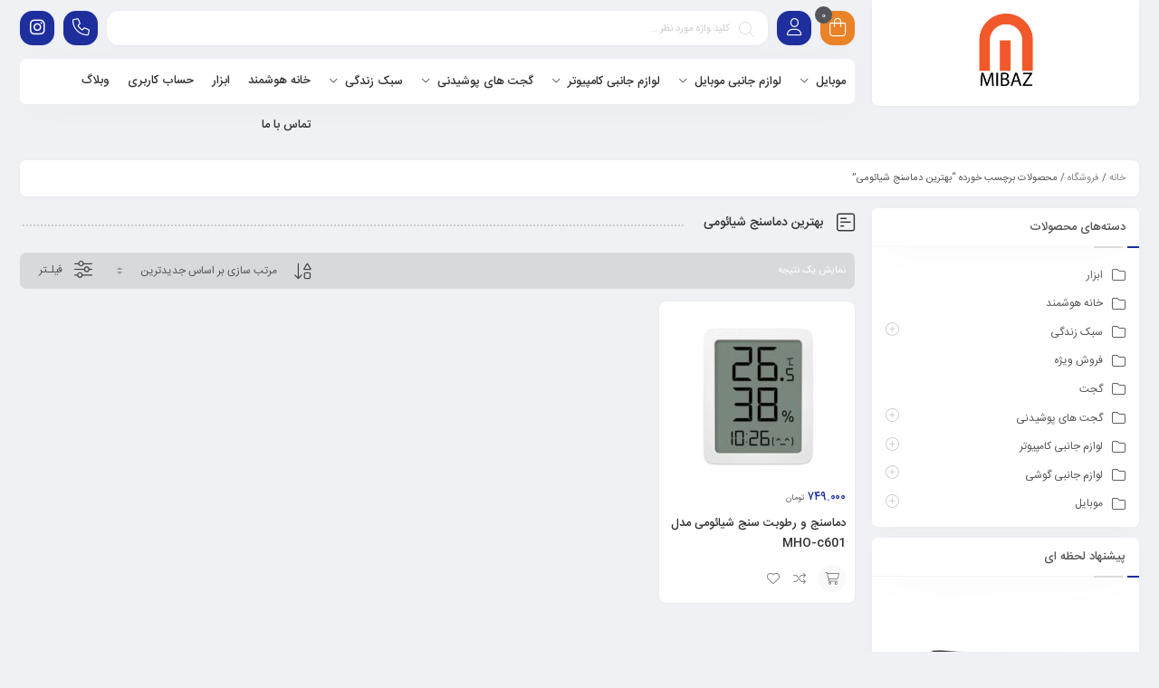

--- FILE ---
content_type: text/html
request_url: https://mibaz.ir/shop/tag/%D8%A8%D9%87%D8%AA%D8%B1%DB%8C%D9%86-%D8%AF%D9%85%D8%A7%D8%B3%D9%86%D8%AC-%D8%B4%DB%8C%D8%A7%D8%A6%D9%88%D9%85%DB%8C/
body_size: 22802
content:
<!DOCTYPE html>
<html dir="rtl" lang="fa-IR">
<head>
<!--meta tag-->
<meta charset="UTF-8"/>
<meta http-equiv="X-UA-Compatible" content="IE=edge">
<meta name="viewport" content="width=device-width, initial-scale=1.0">
<link rel="profile" href="http://gmpg.org/xfn/11"/>
<link rel="pingback" href="https://mibaz.ir/xmlrpc.php"/>
<script type="application/javascript">var mweb_ajax_url = "https://mibaz.ir/wp-admin/admin-ajax.php"</script><meta name='robots' content='index, follow, max-image-preview:large, max-snippet:-1, max-video-preview:-1' />
<style>img:is([sizes="auto" i], [sizes^="auto," i]) { contain-intrinsic-size: 3000px 1500px }</style>
<!--[if lt IE 9]><script src="https://html5shim.googlecode.com/svn/trunk/html5.js"></script><![endif]-->
<!-- This site is optimized with the Yoast SEO Premium plugin v25.8 (Yoast SEO v26.5) - https://yoast.com/wordpress/plugins/seo/ -->
<title>بهترین دماسنج شیائومی - فروشگاه اینترنتی می باز - فروش محصولات شیائومی</title>
<link rel="canonical" href="https://mibaz.ir/shop/tag/بهترین-دماسنج-شیائومی/" />
<meta property="og:locale" content="fa_IR" />
<meta property="og:type" content="article" />
<meta property="og:title" content="بایگانی‌ها بهترین دماسنج شیائومی" />
<meta property="og:url" content="https://mibaz.ir/shop/tag/بهترین-دماسنج-شیائومی/" />
<meta property="og:site_name" content="فروشگاه اینترنتی می باز - فروش محصولات شیائومی" />
<meta name="twitter:card" content="summary_large_image" />
<script type="application/ld+json" class="yoast-schema-graph">{"@context":"https://schema.org","@graph":[{"@type":"CollectionPage","@id":"https://mibaz.ir/shop/tag/%d8%a8%d9%87%d8%aa%d8%b1%db%8c%d9%86-%d8%af%d9%85%d8%a7%d8%b3%d9%86%d8%ac-%d8%b4%db%8c%d8%a7%d8%a6%d9%88%d9%85%db%8c/","url":"https://mibaz.ir/shop/tag/%d8%a8%d9%87%d8%aa%d8%b1%db%8c%d9%86-%d8%af%d9%85%d8%a7%d8%b3%d9%86%d8%ac-%d8%b4%db%8c%d8%a7%d8%a6%d9%88%d9%85%db%8c/","name":"بهترین دماسنج شیائومی - فروشگاه اینترنتی می باز - فروش محصولات شیائومی","isPartOf":{"@id":"https://mibaz.ir/#website"},"primaryImageOfPage":{"@id":"https://mibaz.ir/shop/tag/%d8%a8%d9%87%d8%aa%d8%b1%db%8c%d9%86-%d8%af%d9%85%d8%a7%d8%b3%d9%86%d8%ac-%d8%b4%db%8c%d8%a7%d8%a6%d9%88%d9%85%db%8c/#primaryimage"},"image":{"@id":"https://mibaz.ir/shop/tag/%d8%a8%d9%87%d8%aa%d8%b1%db%8c%d9%86-%d8%af%d9%85%d8%a7%d8%b3%d9%86%d8%ac-%d8%b4%db%8c%d8%a7%d8%a6%d9%88%d9%85%db%8c/#primaryimage"},"thumbnailUrl":"https://mibaz.ir/wp-content/uploads/2022/05/Xiaomi-Miaomiaoce-MHO-C601.jpg","breadcrumb":{"@id":"https://mibaz.ir/shop/tag/%d8%a8%d9%87%d8%aa%d8%b1%db%8c%d9%86-%d8%af%d9%85%d8%a7%d8%b3%d9%86%d8%ac-%d8%b4%db%8c%d8%a7%d8%a6%d9%88%d9%85%db%8c/#breadcrumb"},"inLanguage":"fa-IR"},{"@type":"ImageObject","inLanguage":"fa-IR","@id":"https://mibaz.ir/shop/tag/%d8%a8%d9%87%d8%aa%d8%b1%db%8c%d9%86-%d8%af%d9%85%d8%a7%d8%b3%d9%86%d8%ac-%d8%b4%db%8c%d8%a7%d8%a6%d9%88%d9%85%db%8c/#primaryimage","url":"https://mibaz.ir/wp-content/uploads/2022/05/Xiaomi-Miaomiaoce-MHO-C601.jpg","contentUrl":"https://mibaz.ir/wp-content/uploads/2022/05/Xiaomi-Miaomiaoce-MHO-C601.jpg","width":600,"height":600,"caption":"دما سنج و رطوبت سنج میاومیاوس شیائومی مدل MHO-c601"},{"@type":"BreadcrumbList","@id":"https://mibaz.ir/shop/tag/%d8%a8%d9%87%d8%aa%d8%b1%db%8c%d9%86-%d8%af%d9%85%d8%a7%d8%b3%d9%86%d8%ac-%d8%b4%db%8c%d8%a7%d8%a6%d9%88%d9%85%db%8c/#breadcrumb","itemListElement":[{"@type":"ListItem","position":1,"name":"خانه","item":"https://mibaz.ir/"},{"@type":"ListItem","position":2,"name":"بهترین دماسنج شیائومی"}]},{"@type":"WebSite","@id":"https://mibaz.ir/#website","url":"https://mibaz.ir/","name":"فروشگاه اینترنتی می باز - فروش محصولات شیائومی","description":"فروش محصولات شیائومی","potentialAction":[{"@type":"SearchAction","target":{"@type":"EntryPoint","urlTemplate":"https://mibaz.ir/?s={search_term_string}"},"query-input":{"@type":"PropertyValueSpecification","valueRequired":true,"valueName":"search_term_string"}}],"inLanguage":"fa-IR"}]}</script>
<!-- / Yoast SEO Premium plugin. -->
<link rel="alternate" type="application/rss+xml" title="فروشگاه اینترنتی می باز - فروش محصولات شیائومی &raquo; خوراک" href="https://mibaz.ir/feed/" />
<link rel="alternate" type="application/rss+xml" title="فروشگاه اینترنتی می باز - فروش محصولات شیائومی &raquo; خوراک دیدگاه‌ها" href="https://mibaz.ir/comments/feed/" />
<link rel="alternate" type="application/rss+xml" title="خوراک فروشگاه اینترنتی می باز - فروش محصولات شیائومی &raquo; بهترین دماسنج شیائومی برچسب" href="https://mibaz.ir/shop/tag/%d8%a8%d9%87%d8%aa%d8%b1%db%8c%d9%86-%d8%af%d9%85%d8%a7%d8%b3%d9%86%d8%ac-%d8%b4%db%8c%d8%a7%d8%a6%d9%88%d9%85%db%8c/feed/" />
<link rel="icon" type="image/png" href="https://mibaz.ir/wp-content/uploads/2021/03/favicon.ico" /><link rel="apple-touch-icon" href="https://mibaz.ir/wp-content/uploads/2021/03/favicon.ico" /><meta name="msapplication-TileColor" content="#ffffff"><meta name="msapplication-TileImage" content="https://mibaz.ir/wp-content/uploads/2021/03/favicon.ico" /><!-- <link rel='stylesheet' id='wp-block-library-rtl-css' href='https://mibaz.ir/wp-includes/css/dist/block-library/style-rtl.min.css?ver=6.8.3' type='text/css' media='all' /> -->
<link rel="stylesheet" type="text/css" href="//mibaz.ir/wp-content/cache/wpfc-minified/ej10hkx5/6lifq.css" media="all"/>
<style id='classic-theme-styles-inline-css' type='text/css'>
/*! This file is auto-generated */
.wp-block-button__link{color:#fff;background-color:#32373c;border-radius:9999px;box-shadow:none;text-decoration:none;padding:calc(.667em + 2px) calc(1.333em + 2px);font-size:1.125em}.wp-block-file__button{background:#32373c;color:#fff;text-decoration:none}
</style>
<style id='global-styles-inline-css' type='text/css'>
:root{--wp--preset--aspect-ratio--square: 1;--wp--preset--aspect-ratio--4-3: 4/3;--wp--preset--aspect-ratio--3-4: 3/4;--wp--preset--aspect-ratio--3-2: 3/2;--wp--preset--aspect-ratio--2-3: 2/3;--wp--preset--aspect-ratio--16-9: 16/9;--wp--preset--aspect-ratio--9-16: 9/16;--wp--preset--color--black: #000000;--wp--preset--color--cyan-bluish-gray: #abb8c3;--wp--preset--color--white: #ffffff;--wp--preset--color--pale-pink: #f78da7;--wp--preset--color--vivid-red: #cf2e2e;--wp--preset--color--luminous-vivid-orange: #ff6900;--wp--preset--color--luminous-vivid-amber: #fcb900;--wp--preset--color--light-green-cyan: #7bdcb5;--wp--preset--color--vivid-green-cyan: #00d084;--wp--preset--color--pale-cyan-blue: #8ed1fc;--wp--preset--color--vivid-cyan-blue: #0693e3;--wp--preset--color--vivid-purple: #9b51e0;--wp--preset--gradient--vivid-cyan-blue-to-vivid-purple: linear-gradient(135deg,rgba(6,147,227,1) 0%,rgb(155,81,224) 100%);--wp--preset--gradient--light-green-cyan-to-vivid-green-cyan: linear-gradient(135deg,rgb(122,220,180) 0%,rgb(0,208,130) 100%);--wp--preset--gradient--luminous-vivid-amber-to-luminous-vivid-orange: linear-gradient(135deg,rgba(252,185,0,1) 0%,rgba(255,105,0,1) 100%);--wp--preset--gradient--luminous-vivid-orange-to-vivid-red: linear-gradient(135deg,rgba(255,105,0,1) 0%,rgb(207,46,46) 100%);--wp--preset--gradient--very-light-gray-to-cyan-bluish-gray: linear-gradient(135deg,rgb(238,238,238) 0%,rgb(169,184,195) 100%);--wp--preset--gradient--cool-to-warm-spectrum: linear-gradient(135deg,rgb(74,234,220) 0%,rgb(151,120,209) 20%,rgb(207,42,186) 40%,rgb(238,44,130) 60%,rgb(251,105,98) 80%,rgb(254,248,76) 100%);--wp--preset--gradient--blush-light-purple: linear-gradient(135deg,rgb(255,206,236) 0%,rgb(152,150,240) 100%);--wp--preset--gradient--blush-bordeaux: linear-gradient(135deg,rgb(254,205,165) 0%,rgb(254,45,45) 50%,rgb(107,0,62) 100%);--wp--preset--gradient--luminous-dusk: linear-gradient(135deg,rgb(255,203,112) 0%,rgb(199,81,192) 50%,rgb(65,88,208) 100%);--wp--preset--gradient--pale-ocean: linear-gradient(135deg,rgb(255,245,203) 0%,rgb(182,227,212) 50%,rgb(51,167,181) 100%);--wp--preset--gradient--electric-grass: linear-gradient(135deg,rgb(202,248,128) 0%,rgb(113,206,126) 100%);--wp--preset--gradient--midnight: linear-gradient(135deg,rgb(2,3,129) 0%,rgb(40,116,252) 100%);--wp--preset--font-size--small: 13px;--wp--preset--font-size--medium: 20px;--wp--preset--font-size--large: 36px;--wp--preset--font-size--x-large: 42px;--wp--preset--spacing--20: 0.44rem;--wp--preset--spacing--30: 0.67rem;--wp--preset--spacing--40: 1rem;--wp--preset--spacing--50: 1.5rem;--wp--preset--spacing--60: 2.25rem;--wp--preset--spacing--70: 3.38rem;--wp--preset--spacing--80: 5.06rem;--wp--preset--shadow--natural: 6px 6px 9px rgba(0, 0, 0, 0.2);--wp--preset--shadow--deep: 12px 12px 50px rgba(0, 0, 0, 0.4);--wp--preset--shadow--sharp: 6px 6px 0px rgba(0, 0, 0, 0.2);--wp--preset--shadow--outlined: 6px 6px 0px -3px rgba(255, 255, 255, 1), 6px 6px rgba(0, 0, 0, 1);--wp--preset--shadow--crisp: 6px 6px 0px rgba(0, 0, 0, 1);}:where(.is-layout-flex){gap: 0.5em;}:where(.is-layout-grid){gap: 0.5em;}body .is-layout-flex{display: flex;}.is-layout-flex{flex-wrap: wrap;align-items: center;}.is-layout-flex > :is(*, div){margin: 0;}body .is-layout-grid{display: grid;}.is-layout-grid > :is(*, div){margin: 0;}:where(.wp-block-columns.is-layout-flex){gap: 2em;}:where(.wp-block-columns.is-layout-grid){gap: 2em;}:where(.wp-block-post-template.is-layout-flex){gap: 1.25em;}:where(.wp-block-post-template.is-layout-grid){gap: 1.25em;}.has-black-color{color: var(--wp--preset--color--black) !important;}.has-cyan-bluish-gray-color{color: var(--wp--preset--color--cyan-bluish-gray) !important;}.has-white-color{color: var(--wp--preset--color--white) !important;}.has-pale-pink-color{color: var(--wp--preset--color--pale-pink) !important;}.has-vivid-red-color{color: var(--wp--preset--color--vivid-red) !important;}.has-luminous-vivid-orange-color{color: var(--wp--preset--color--luminous-vivid-orange) !important;}.has-luminous-vivid-amber-color{color: var(--wp--preset--color--luminous-vivid-amber) !important;}.has-light-green-cyan-color{color: var(--wp--preset--color--light-green-cyan) !important;}.has-vivid-green-cyan-color{color: var(--wp--preset--color--vivid-green-cyan) !important;}.has-pale-cyan-blue-color{color: var(--wp--preset--color--pale-cyan-blue) !important;}.has-vivid-cyan-blue-color{color: var(--wp--preset--color--vivid-cyan-blue) !important;}.has-vivid-purple-color{color: var(--wp--preset--color--vivid-purple) !important;}.has-black-background-color{background-color: var(--wp--preset--color--black) !important;}.has-cyan-bluish-gray-background-color{background-color: var(--wp--preset--color--cyan-bluish-gray) !important;}.has-white-background-color{background-color: var(--wp--preset--color--white) !important;}.has-pale-pink-background-color{background-color: var(--wp--preset--color--pale-pink) !important;}.has-vivid-red-background-color{background-color: var(--wp--preset--color--vivid-red) !important;}.has-luminous-vivid-orange-background-color{background-color: var(--wp--preset--color--luminous-vivid-orange) !important;}.has-luminous-vivid-amber-background-color{background-color: var(--wp--preset--color--luminous-vivid-amber) !important;}.has-light-green-cyan-background-color{background-color: var(--wp--preset--color--light-green-cyan) !important;}.has-vivid-green-cyan-background-color{background-color: var(--wp--preset--color--vivid-green-cyan) !important;}.has-pale-cyan-blue-background-color{background-color: var(--wp--preset--color--pale-cyan-blue) !important;}.has-vivid-cyan-blue-background-color{background-color: var(--wp--preset--color--vivid-cyan-blue) !important;}.has-vivid-purple-background-color{background-color: var(--wp--preset--color--vivid-purple) !important;}.has-black-border-color{border-color: var(--wp--preset--color--black) !important;}.has-cyan-bluish-gray-border-color{border-color: var(--wp--preset--color--cyan-bluish-gray) !important;}.has-white-border-color{border-color: var(--wp--preset--color--white) !important;}.has-pale-pink-border-color{border-color: var(--wp--preset--color--pale-pink) !important;}.has-vivid-red-border-color{border-color: var(--wp--preset--color--vivid-red) !important;}.has-luminous-vivid-orange-border-color{border-color: var(--wp--preset--color--luminous-vivid-orange) !important;}.has-luminous-vivid-amber-border-color{border-color: var(--wp--preset--color--luminous-vivid-amber) !important;}.has-light-green-cyan-border-color{border-color: var(--wp--preset--color--light-green-cyan) !important;}.has-vivid-green-cyan-border-color{border-color: var(--wp--preset--color--vivid-green-cyan) !important;}.has-pale-cyan-blue-border-color{border-color: var(--wp--preset--color--pale-cyan-blue) !important;}.has-vivid-cyan-blue-border-color{border-color: var(--wp--preset--color--vivid-cyan-blue) !important;}.has-vivid-purple-border-color{border-color: var(--wp--preset--color--vivid-purple) !important;}.has-vivid-cyan-blue-to-vivid-purple-gradient-background{background: var(--wp--preset--gradient--vivid-cyan-blue-to-vivid-purple) !important;}.has-light-green-cyan-to-vivid-green-cyan-gradient-background{background: var(--wp--preset--gradient--light-green-cyan-to-vivid-green-cyan) !important;}.has-luminous-vivid-amber-to-luminous-vivid-orange-gradient-background{background: var(--wp--preset--gradient--luminous-vivid-amber-to-luminous-vivid-orange) !important;}.has-luminous-vivid-orange-to-vivid-red-gradient-background{background: var(--wp--preset--gradient--luminous-vivid-orange-to-vivid-red) !important;}.has-very-light-gray-to-cyan-bluish-gray-gradient-background{background: var(--wp--preset--gradient--very-light-gray-to-cyan-bluish-gray) !important;}.has-cool-to-warm-spectrum-gradient-background{background: var(--wp--preset--gradient--cool-to-warm-spectrum) !important;}.has-blush-light-purple-gradient-background{background: var(--wp--preset--gradient--blush-light-purple) !important;}.has-blush-bordeaux-gradient-background{background: var(--wp--preset--gradient--blush-bordeaux) !important;}.has-luminous-dusk-gradient-background{background: var(--wp--preset--gradient--luminous-dusk) !important;}.has-pale-ocean-gradient-background{background: var(--wp--preset--gradient--pale-ocean) !important;}.has-electric-grass-gradient-background{background: var(--wp--preset--gradient--electric-grass) !important;}.has-midnight-gradient-background{background: var(--wp--preset--gradient--midnight) !important;}.has-small-font-size{font-size: var(--wp--preset--font-size--small) !important;}.has-medium-font-size{font-size: var(--wp--preset--font-size--medium) !important;}.has-large-font-size{font-size: var(--wp--preset--font-size--large) !important;}.has-x-large-font-size{font-size: var(--wp--preset--font-size--x-large) !important;}
:where(.wp-block-post-template.is-layout-flex){gap: 1.25em;}:where(.wp-block-post-template.is-layout-grid){gap: 1.25em;}
:where(.wp-block-columns.is-layout-flex){gap: 2em;}:where(.wp-block-columns.is-layout-grid){gap: 2em;}
:root :where(.wp-block-pullquote){font-size: 1.5em;line-height: 1.6;}
</style>
<!-- <link rel='stylesheet' id='contact-form-7-css' href='https://mibaz.ir/wp-content/plugins/contact-form-7/includes/css/styles.css?ver=6.1.3' type='text/css' media='all' /> -->
<!-- <link rel='stylesheet' id='contact-form-7-rtl-css' href='https://mibaz.ir/wp-content/plugins/contact-form-7/includes/css/styles-rtl.css?ver=6.1.3' type='text/css' media='all' /> -->
<!-- <link rel='stylesheet' id='digits-login-style-css' href='https://mibaz.ir/wp-content/plugins/digits/assets/css/login.css?ver=8.4.4' type='text/css' media='all' /> -->
<!-- <link rel='stylesheet' id='digits-style-css' href='https://mibaz.ir/wp-content/plugins/digits/assets/css/main.css?ver=8.4.4' type='text/css' media='all' /> -->
<link rel="stylesheet" type="text/css" href="//mibaz.ir/wp-content/cache/wpfc-minified/893tx1ck/6ktxy.css" media="all"/>
<style id='digits-style-inline-css' type='text/css'>
#woocommerce-order-data .address p:nth-child(3) a,.woocommerce-customer-details--phone{
text-align:right;
}
</style>
<!-- <link rel='stylesheet' id='digits-login-style-rtl-css' href='https://mibaz.ir/wp-content/plugins/digits/assets/css/login-rtl.css?ver=8.4.4' type='text/css' media='all' /> -->
<!-- <link rel='stylesheet' id='wcva-frontend-css' href='https://mibaz.ir/wp-content/plugins/woocommerce-colororimage-variation-select/assets/css/front-end.css?ver=6.8.3' type='text/css' media='all' /> -->
<!-- <link rel='stylesheet' id='powerTip-css' href='https://mibaz.ir/wp-content/plugins/woocommerce-colororimage-variation-select/assets/css/powerTip.css?ver=6.8.3' type='text/css' media='all' /> -->
<link rel="stylesheet" type="text/css" href="//mibaz.ir/wp-content/cache/wpfc-minified/mbc7p2hv/6lokr.css" media="all"/>
<style id='woocommerce-inline-inline-css' type='text/css'>
.woocommerce form .form-row .required { visibility: visible; }
</style>
<!-- <link rel='stylesheet' id='mega-theme-icon-css' href='https://mibaz.ir/wp-content/plugins/elementor-pro/megatheme/includes/icon/style.css?ver=6.8.3' type='text/css' media='all' /> -->
<!-- <link rel='stylesheet' id='yith-quick-view-css' href='https://mibaz.ir/wp-content/plugins/yith-woocommerce-quick-view/assets/css/yith-quick-view.css?ver=2.10.0' type='text/css' media='all' /> -->
<link rel="stylesheet" type="text/css" href="//mibaz.ir/wp-content/cache/wpfc-minified/k1qzj4tn/6ktxy.css" media="all"/>
<style id='yith-quick-view-inline-css' type='text/css'>
#yith-quick-view-modal .yith-quick-view-overlay{background:rgba( 0, 0, 0, 0.8)}
#yith-quick-view-modal .yith-wcqv-main{background:#ffffff;}
#yith-quick-view-close{color:#cdcdcd;}
#yith-quick-view-close:hover{color:#ff0000;}
</style>
<!-- <link rel='stylesheet' id='plugins-theme-css' href='https://mibaz.ir/wp-content/themes/mweb-digiland-pro/assets/css/plugins-theme.css?ver=12.7' type='text/css' media='all' /> -->
<!-- <link rel='stylesheet' id='woocommerce-css' href='https://mibaz.ir/wp-content/themes/mweb-digiland-pro/assets/css/woocommerce.css?ver=12.7' type='text/css' media='all' /> -->
<!-- <link rel='stylesheet' id='mweb-style-css' href='https://mibaz.ir/wp-content/themes/mweb-digiland-pro/style.css?ver=12.7' type='text/css' media='all' /> -->
<link rel="stylesheet" type="text/css" href="//mibaz.ir/wp-content/cache/wpfc-minified/77wwg32p/6ktxy.css" media="all"/>
<style id='mweb-style-inline-css' type='text/css'>
@font-face{font-family:"IRANSans";font-style:normal;font-weight:500;font-display:block;src:url("https://mibaz.ir/wp-content/themes/mweb-digiland-pro/assets/fonts/IRANSans-medium.eot");src:url("https://mibaz.ir/wp-content/themes/mweb-digiland-pro/assets/fonts/IRANSans-medium.eot?#iefix") format("embedded-opentype"), url("https://mibaz.ir/wp-content/themes/mweb-digiland-pro/assets/fonts/IRANSans-medium.woff") format("woff"), url("https://mibaz.ir/wp-content/themes/mweb-digiland-pro/assets/fonts/IRANSans-medium.ttf") format("truetype")}@font-face{font-family:"IRANSans";font-style:normal;font-weight:normal;font-display:block;src:url("https://mibaz.ir/wp-content/themes/mweb-digiland-pro/assets/fonts/IRANSans.eot");src:url("https://mibaz.ir/wp-content/themes/mweb-digiland-pro/assets/fonts/IRANSans.eot?#iefix") format("embedded-opentype"), url("https://mibaz.ir/wp-content/themes/mweb-digiland-pro/assets/fonts/IRANSans.woff") format("woff"), url("https://mibaz.ir/wp-content/themes/mweb-digiland-pro/assets/fonts/IRANSans.ttf") format("truetype")}@font-face{font-family:"IRANSansnum";font-style:normal;font-weight:500;font-display:block;src:url("https://mibaz.ir/wp-content/themes/mweb-digiland-pro/assets/fonts/IRANSans-medium-fanum.eot");src:url("https://mibaz.ir/wp-content/themes/mweb-digiland-pro/assets/fonts/IRANSans-medium-fanum.eot?#iefix") format("embedded-opentype"), url("https://mibaz.ir/wp-content/themes/mweb-digiland-pro/assets/fonts/IRANSans-medium-fanum.woff") format("woff"), url("https://mibaz.ir/wp-content/themes/mweb-digiland-pro/assets/fonts/IRANSans-medium-fanum.ttf") format("truetype")}@font-face{font-family:"IRANSansnum";font-style:normal;font-weight:normal;font-display:block;src:url("https://mibaz.ir/wp-content/themes/mweb-digiland-pro/assets/fonts/IRANSans-fanum.eot");src:url("https://mibaz.ir/wp-content/themes/mweb-digiland-pro/assets/fonts/IRANSans-fanum.eot?#iefix") format("embedded-opentype"), url("https://mibaz.ir/wp-content/themes/mweb-digiland-pro/assets/fonts/IRANSans-fanum.woff") format("woff"), url("https://mibaz.ir/wp-content/themes/mweb-digiland-pro/assets/fonts/IRANSans-fanum.ttf") format("truetype")}@font-face{font-family:"Font Awesome 6";font-style:normal;font-weight:300;font-display:swap;src:url("https://mibaz.ir/wp-content/themes/mweb-digiland-pro/assets/fonts/fa-light-300.woff2") format("woff2"), url("https://mibaz.ir/wp-content/themes/mweb-digiland-pro/assets/fonts/fa-light-300.ttf") format("truetype")}@font-face{font-family:"Font Awesome 6 Brands";font-style:normal;font-weight:400;font-display:swap;src:url("https://mibaz.ir/wp-content/themes/mweb-digiland-pro/assets/fonts/fa-brands-400.woff2") format("woff2"), url("https://mibaz.ir/wp-content/themes/mweb-digiland-pro/assets/fonts/fa-brands-400.ttf") format("truetype")}@media (min-width:1200px){.container{max-width:1260px}header .my_sticky #navigation{max-width:1260px}}:root{--footcolor:#eaeaea;--foottxcolor:#262626;--headcartcolor:#ea8227;--mainfont:IRANSans;--mainfontnum:IRANSansnum}.out_of_stock{background-color:#dd3333}.out_of_stock:after{border-top-color:rgb(201,31,31)}.out_of_stock:before{border-bottom-color:#dd3333}.header_offer{background-image:url(https://mibaz.ir/wp-content/uploads/2020/07/headptr-min.png);background-position:;background-repeat:repeat-x;background-color:#ffffff}.single_product_head{padding:0px 15px 10px;background-color:#f5f6f7}.woocommerce .entry-summary .product_meta{padding:0}.item .item-area{box-shadow:0 0px 2px 0px rgba(0, 0, 0, 0.1)}.mweb-main-menu ul>li.level-0>a{font-size:13px;font-weight:500;color:#333}.mweb-main-menu ul>li.level-0{line-height:49px}.entry-content>p, .entry_content_inner>p{font-size:14px;font-weight:400;color:#000000;line-height:28px}.entry-content>h2, .entry_content_inner>h2{font-size:24px;font-weight:500;color:;line-height:24px}.entry-content>h3, .entry_content_inner>h3{font-size:20px;font-weight:500;color:;line-height:20px}#mweb_fe8820e4{margin:5px 0}.togglesidebar.cart_sidebar .mini_cart_bottom{padding-bottom:55px}.togglesidebar.cart_sidebar .cart_sidebar_wrap .cart_list, .sidebar_toggle_content{height:calc(100vh - 230px);height:-webkit-calc(100vh - 280px)}#mweb_90501796{margin:15px 0}#mweb_90501796.slick-dots{display:none !important}#checkout_timeline.text{display:flex !important}.blog_body h1, .blog_body h2, .blog_body h3, .blog_body h4, .blog_body h5, .blog_body h6{font-weight:600}#popup-video video{display:block;width:100%;height:100%}#popup-video{position:relative;background:#555;padding-top:40px;width:auto;max-width:800px;margin:20px auto}.blog_body input[type="submit"]{color:#fdfdfd;background:#10ec52}.cart-discount{background-color:transparent}.product-360-view-wrapper{direction:ltr}.yith-wcwl-share h4.yith-wcwl-share-title{display:none}.woocommerce-cart table.cart tr.cart_item td.product-thumbnail img{max-width:90px}.mweb-order-complete{opacity:1 !important}.quantity input, .quantity input.input-text{-moz-appearance:textfield}.woocommerce-lost-password .verifysms_wrap{position:relative;z-index:1}.woocommerce-product-details__short-description{color:#262626;font-size:12px}
</style>
<!-- <link rel='stylesheet' id='custom-style-css' href='https://mibaz.ir/wp-content/themes/mweb-digiland-pro/custom/custom.css?ver=1.0' type='text/css' media='all' /> -->
<link rel="stylesheet" type="text/css" href="//mibaz.ir/wp-content/cache/wpfc-minified/865zjz13/6ktxy.css" media="all"/>
<script type="text/template" id="tmpl-variation-template">
<div class="woocommerce-variation-description">{{{ data.variation.variation_description }}}</div>
<div class="woocommerce-variation-price">{{{ data.variation.price_html }}}</div>
<div class="woocommerce-variation-availability">{{{ data.variation.availability_html }}}</div>
</script>
<script type="text/template" id="tmpl-unavailable-variation-template">
<p role="alert">با عرض پوزش، این محصول در دسترس نیست. خواهشمندیمً ترکیب دیگری را انتخاب کنید.</p>
</script>
<script src='//mibaz.ir/wp-content/cache/wpfc-minified/9km6dfhz/6lokr.js' type="text/javascript"></script>
<!-- <script type="text/javascript" src="https://mibaz.ir/wp-includes/js/jquery/jquery.min.js?ver=3.7.1" id="jquery-core-js"></script> -->
<!-- <script type="text/javascript" src="https://mibaz.ir/wp-includes/js/jquery/jquery-migrate.min.js?ver=3.4.1" id="jquery-migrate-js"></script> -->
<!-- <script type="text/javascript" src="https://mibaz.ir/wp-content/plugins/woocommerce/assets/js/jquery-blockui/jquery.blockUI.min.js?ver=2.7.0-wc.10.4.0" id="wc-jquery-blockui-js" defer="defer" data-wp-strategy="defer"></script> -->
<script type="text/javascript" id="wc-add-to-cart-js-extra">
/* <![CDATA[ */
var wc_add_to_cart_params = {"ajax_url":"\/wp-admin\/admin-ajax.php","wc_ajax_url":"\/?wc-ajax=%%endpoint%%","i18n_view_cart":"\u0645\u0634\u0627\u0647\u062f\u0647 \u0633\u0628\u062f \u062e\u0631\u06cc\u062f","cart_url":"https:\/\/mibaz.ir\/cart\/","is_cart":"","cart_redirect_after_add":"yes"};
/* ]]> */
</script>
<script src='//mibaz.ir/wp-content/cache/wpfc-minified/egl7y9mz/6ktxy.js' type="text/javascript"></script>
<!-- <script type="text/javascript" src="https://mibaz.ir/wp-content/plugins/woocommerce/assets/js/frontend/add-to-cart.min.js?ver=10.4.0" id="wc-add-to-cart-js" defer="defer" data-wp-strategy="defer"></script> -->
<!-- <script type="text/javascript" src="https://mibaz.ir/wp-content/plugins/woocommerce/assets/js/js-cookie/js.cookie.min.js?ver=2.1.4-wc.10.4.0" id="wc-js-cookie-js" defer="defer" data-wp-strategy="defer"></script> -->
<script type="text/javascript" id="woocommerce-js-extra">
/* <![CDATA[ */
var woocommerce_params = {"ajax_url":"\/wp-admin\/admin-ajax.php","wc_ajax_url":"\/?wc-ajax=%%endpoint%%","i18n_password_show":"\u0646\u0645\u0627\u06cc\u0634 \u0631\u0645\u0632\u0639\u0628\u0648\u0631","i18n_password_hide":"Hide password"};
/* ]]> */
</script>
<script src='//mibaz.ir/wp-content/cache/wpfc-minified/9ihtemvm/6lifq.js' type="text/javascript"></script>
<!-- <script type="text/javascript" src="https://mibaz.ir/wp-content/plugins/woocommerce/assets/js/frontend/woocommerce.min.js?ver=10.4.0" id="woocommerce-js" defer="defer" data-wp-strategy="defer"></script> -->
<link rel="https://api.w.org/" href="https://mibaz.ir/wp-json/" /><link rel="alternate" title="JSON" type="application/json" href="https://mibaz.ir/wp-json/wp/v2/product_tag/3183" /><link rel="EditURI" type="application/rsd+xml" title="RSD" href="https://mibaz.ir/xmlrpc.php?rsd" />
<meta name="generator" content="WordPress 6.8.3" />
<meta name="generator" content="WooCommerce 10.4.0" />
<style>mark.order-date,time{unicode-bidi:embed!important}</style><!-- Analytics by WP Statistics - https://wp-statistics.com -->
<noscript><style>.woocommerce-product-gallery{ opacity: 1 !important; }</style></noscript>
<meta name="generator" content="Elementor 3.33.4; features: additional_custom_breakpoints; settings: css_print_method-internal, google_font-enabled, font_display-auto">
<style type="text/css">.recentcomments a{display:inline !important;padding:0 !important;margin:0 !important;}</style>			<style>
.e-con.e-parent:nth-of-type(n+4):not(.e-lazyloaded):not(.e-no-lazyload),
.e-con.e-parent:nth-of-type(n+4):not(.e-lazyloaded):not(.e-no-lazyload) * {
background-image: none !important;
}
@media screen and (max-height: 1024px) {
.e-con.e-parent:nth-of-type(n+3):not(.e-lazyloaded):not(.e-no-lazyload),
.e-con.e-parent:nth-of-type(n+3):not(.e-lazyloaded):not(.e-no-lazyload) * {
background-image: none !important;
}
}
@media screen and (max-height: 640px) {
.e-con.e-parent:nth-of-type(n+2):not(.e-lazyloaded):not(.e-no-lazyload),
.e-con.e-parent:nth-of-type(n+2):not(.e-lazyloaded):not(.e-no-lazyload) * {
background-image: none !important;
}
}
</style>
<style type="text/css">
.digits_secure_modal_box, .digits_ui,
.digits_secure_modal_box *, .digits_ui *,
.digits_font, .dig_ma-box, .dig_ma-box input, .dig_ma-box input::placeholder, .dig_ma-box ::placeholder, .dig_ma-box label, .dig_ma-box button, .dig_ma-box select, .dig_ma-box * {
font-family: 'Yekan', sans-serif;
}
</style>
</head>
<body class="rtl archive tax-product_tag term-3183 wp-embed-responsive wp-theme-mweb-digiland-pro theme-mweb-digiland-pro woocommerce woocommerce-page woocommerce-no-js yith-wcan-pro mweb-body labelstyle_three style_tabs_two sbs_one elementor-default elementor-kit-2063" itemscope  itemtype="https://schema.org/WebPage" >
<div class="togglesidebar cart_sidebar">
<div class="cart_sidebar_wrap">
<div class="cart_sidebar_head">
<div class="fal fa-times cart_sidebar_close close_sidebar" data-class="open_cart_sidebar"></div>
<strong>سبد خرید</strong>
<div class="cart_count">0</div>
</div>
<div class="widget_shopping_cart_content">
<form id="mweb-mini-cart-form" action="https://mibaz.ir/cart/" method="post">
<input type="hidden" id="_wpnonce" name="_wpnonce" value="f1430e014a" /><input type="hidden" name="_wp_http_referer" value="/shop/tag/%d8%a8%d9%87%d8%aa%d8%b1%db%8c%d9%86-%d8%af%d9%85%d8%a7%d8%b3%d9%86%d8%ac-%d8%b4%db%8c%d8%a7%d8%a6%d9%88%d9%85%db%8c/" /></form>
<p class="woocommerce-mini-cart__empty-message">سبد خرید شما خالی است.</p>
</div>
</div>
</div>
<div class="account_action">
<div class="title">حساب کاربری</div>
<div class="login_wrap">
<form id="mweb_login" action="#0" method="post">
<span class="username"><input id="signin_email"  name="signin_email" type="text" placeholder="نام کاربری یا شماره موبایل" required></span>
<span class="password"><input id="signin_password" name="signin_password" type="password" placeholder="گذرواژه" required></span>
<label><input type="checkbox" id="remember-me" name="remember-me"><span class="remember_me">مرا به خاطر بسپار</span></label>
<p id="message"></p>
<input type="hidden" name="action" value="ajax_login" />
<div class="flex_row">
<input type="submit" value="ورود به حساب کاربری">
<a class="lost" href="https://mibaz.ir/my-account/lost-password/">فراموشی گذرواژه؟</a>
</div>
</form>
<span class="seprator"><i>یا</i></span>
<div class="create_account"><span class="button"><i class="fal fa-user-plus"></i> ساخت حساب کاربری</span></div>
</div>
<div class="register_wrap">
<i class="close_modal fal fa-times-circle"></i>
<form id="mweb_register" action="#0" method="post">
<p class="form-row" id="phone_number_field">
<label for="phone_number"></label>
<span class="woocommerce-input-wrapper mobile"><input type="text" name="phone_number" id="phone_number" placeholder="شماره موبایل - 09xxxxxxxxx" value="" maxlength="11" required=""></span>
</p>
<span class="form-row-wide mail">
<input type="email" name="signup_email" id="signup_email" value="" placeholder="پست الکترونیک" required="">
</span>
<span class="form-row-wide password">
<input type="password" name="signup_pass" id="signup_pass" value="" placeholder="گذرواژه" required="">
<p class="help-block">حداقل 8 کاراکتر</p>
</span>
<p id="message"></p>
<input type="hidden" name="action" value="ajax_register" />
<div class="flex_row">
<input type="submit" class="button" value="عضویت">
</div>
</form>
</div>
</div>		 <header  role="banner"  itemscope  itemtype="https://schema.org/WPHeader" > 
<div class="container">
<div class="row">
<div class="col-12 col-sm-4 col-md-3">
<div class="logo_wrap"><div class="logo"  itemscope  itemtype="https://schema.org/Organization" >
<a href="https://mibaz.ir/"  title="فروشگاه اینترنتی می باز &#8211; فروش محصولات شیائومی">
<img src="https://mibaz.ir/wp-content/uploads/2021/03/logo.png" alt="فروشگاه اینترنتی می باز &#8211; فروش محصولات شیائومی" >
</a>	
<meta itemprop="name" content="فروشگاه اینترنتی می باز &#8211; فروش محصولات شیائومی">
</div>
</div> 
</div>
<div class="col-12 col-sm-8 col-md-9">
<div class="top_icons shop_cart get_sidebar" data-class="open_cart_sidebar"> <a class="head_cart_total" href="https://mibaz.ir/cart/" title="مشاهده سبد خرید"> <span class="shop-badge header-cart-count">0 </span><i class="fal fa-shopping-bag"></i></a>
</div>
<a class="top_icons user_login login_btn" href="https://mibaz.ir/my-account/"><span> <i class="fal fa-user"></i> </span></a>
<form class="search_wrap hide_mobile" id="ajax-form-search" method="get" action="https://mibaz.ir/"><i class="search_clear fal fa-times"></i><i class="search_icon fal fa-search"></i><input type="text" id="search-form-text" class="search-field" value="" name="s" placeholder="کلید واژه مورد نظر ..." /><button> جستجو </button><input type="hidden" name="post_type" value="product" /><input type="hidden" id="search_cat_id" name="cat_id" value="" /><div id="ajax-search-result"></div></form>				<a href="https://instagram.com/mibaz.ir" class="top_icons telegram" title="ما در شبکه اجتماعی"> <i class="fab fa-instagram"></i> </a>				
<div class="top_icons phone"> <i class="fal fa-phone"></i> <div class="head_phone"><strong>099</strong>81616998</div> </div>	
<div class="clear"></div>
<div class="main_nav custom_sticky clear">
<div id="navigation" class="mweb-drop-down mweb-main-menu"  role="navigation"  itemscope  itemtype="https://schema.org/SiteNavigationElement" >
<ul id="menu-%d9%85%d9%86%d9%88-%d8%a7%d8%b5%d9%84%db%8c" class="menu"><li  class="level-0 menu-item-2792 std-menu menu-item menu-item-type-taxonomy menu-item-object-product_cat menu-item-has-children" ><a href="https://mibaz.ir/shop/product-category/mobile/"><span class="menu-item-text">موبایل</span></a>
<ul class="sub-menu" >
<li  class="level-1 menu-item-2793 std-menu menu-item menu-item-type-taxonomy menu-item-object-product_cat" ><a href="https://mibaz.ir/shop/product-category/mobile/mi/">شیائومی</a></li>
</ul>
</li>
<li  class="level-0 menu-item-3522 std-menu menu-item menu-item-type-taxonomy menu-item-object-product_cat menu-item-has-children" ><a href="https://mibaz.ir/shop/product-category/accessories/"><span class="menu-item-text">لوازم جانبی موبایل</span></a>
<ul class="sub-menu" >
<li  class="level-1 menu-item-4633 std-menu menu-item menu-item-type-taxonomy menu-item-object-product_cat" ><a href="https://mibaz.ir/shop/product-category/accessories/speaker/">اسپیکر (بلندگو)</a></li>
<li  class="level-1 menu-item-4634 std-menu menu-item menu-item-type-taxonomy menu-item-object-product_cat" ><a href="https://mibaz.ir/shop/product-category/accessories/powerbank/">پاوربانک و شارژر همراه</a></li>
<li  class="level-1 menu-item-4635 std-menu menu-item menu-item-type-taxonomy menu-item-object-product_cat" ><a href="https://mibaz.ir/shop/product-category/accessories/cell-phone-holder/">پایه نگهدارنده گوشی و تبلت</a></li>
<li  class="level-1 menu-item-4636 std-menu menu-item menu-item-type-taxonomy menu-item-object-product_cat" ><a href="https://mibaz.ir/shop/product-category/accessories/case-and-cover/">قاب و کاور</a></li>
<li  class="level-1 menu-item-4637 std-menu menu-item menu-item-type-taxonomy menu-item-object-product_cat" ><a href="https://mibaz.ir/shop/product-category/accessories/headphone/">هدفون، هدست و هندزفری</a></li>
</ul>
</li>
<li  class="level-0 menu-item-3931 std-menu menu-item menu-item-type-taxonomy menu-item-object-product_cat menu-item-has-children" ><a href="https://mibaz.ir/shop/product-category/pc-accessories/"><span class="menu-item-text">لوازم جانبی کامپیوتر</span></a>
<ul class="sub-menu" >
<li  class="level-1 menu-item-4762 std-menu menu-item menu-item-type-taxonomy menu-item-object-product_cat" ><a href="https://mibaz.ir/shop/product-category/pc-accessories/mouse/">موس</a></li>
<li  class="level-1 menu-item-4632 std-menu menu-item menu-item-type-taxonomy menu-item-object-product_cat" ><a href="https://mibaz.ir/shop/product-category/pc-accessories/modem-router/">مودم و روتر</a></li>
</ul>
</li>
<li  class="level-0 menu-item-2970 std-menu menu-item menu-item-type-taxonomy menu-item-object-product_cat menu-item-has-children" ><a href="https://mibaz.ir/shop/product-category/wearable-gadget/"><span class="menu-item-text">گجت های پوشیدنی</span></a>
<ul class="sub-menu" >
<li  class="level-1 menu-item-3524 std-menu menu-item menu-item-type-taxonomy menu-item-object-product_cat" ><a href="https://mibaz.ir/shop/product-category/wearable-gadget/smartband/">دستبند سلامتی و ساعت هوشمند</a></li>
</ul>
</li>
<li  class="level-0 menu-item-4061 std-menu menu-item menu-item-type-taxonomy menu-item-object-product_cat menu-item-has-children" ><a href="https://mibaz.ir/shop/product-category/life-style/"><span class="menu-item-text">سبک زندگی</span></a>
<ul class="sub-menu" >
<li  class="level-1 menu-item-4631 std-menu menu-item menu-item-type-taxonomy menu-item-object-product_cat" ><a href="https://mibaz.ir/shop/product-category/life-style/personal-stuff/">لوازم شخصی</a></li>
</ul>
</li>
<li  class="level-0 menu-item-3903 std-menu menu-item menu-item-type-taxonomy menu-item-object-product_cat" ><a href="https://mibaz.ir/shop/product-category/smart-home/"><span class="menu-item-text">خانه هوشمند</span></a></li>
<li  class="level-0 menu-item-4438 std-menu menu-item menu-item-type-taxonomy menu-item-object-product_cat" ><a href="https://mibaz.ir/shop/product-category/tools/"><span class="menu-item-text">ابزار</span></a></li>
<li  class="level-0 menu-item-2769 std-menu menu-item menu-item-type-post_type menu-item-object-page" ><a href="https://mibaz.ir/my-account/"><span class="menu-item-text">حساب کاربری</span></a></li>
<li  class="level-0 menu-item-2721 std-menu menu-item menu-item-type-post_type menu-item-object-page" ><a href="https://mibaz.ir/blog/"><span class="menu-item-text">وبلاگ</span></a></li>
<li  class="level-0 menu-item-2770 std-menu menu-item menu-item-type-post_type menu-item-object-page" ><a href="https://mibaz.ir/%d8%aa%d9%85%d8%a7%d8%b3-%d8%a8%d8%a7-%d9%85%d8%a7/"><span class="menu-item-text">تماس با ما</span></a></li>
</ul></div>
<div class="off-canvas-wrap ">
<div class="close-off-canvas-wrap"> <a href="#" id="mweb-close-off-canvas"> <i class="fal fa-times"></i> </a></div>
<div class="off-canvas-inner">
<div id="mweb-mobile-nav" class="mobile-menu-wrap">
<ul id="menu-%d9%85%d9%86%d9%88-%d8%a7%d8%b5%d9%84%db%8c-1" class="mobile-menu"><li  class="menu-item-2792 menu-item menu-item-type-taxonomy menu-item-object-product_cat menu-item-has-children"><a href="https://mibaz.ir/shop/product-category/mobile/">موبایل</a>
<ul class="sub-menu">
<li  class="menu-item-2793 menu-item menu-item-type-taxonomy menu-item-object-product_cat"><a href="https://mibaz.ir/shop/product-category/mobile/mi/">شیائومی</a></li>
</ul>
</li>
<li  class="menu-item-3522 menu-item menu-item-type-taxonomy menu-item-object-product_cat menu-item-has-children"><a href="https://mibaz.ir/shop/product-category/accessories/">لوازم جانبی موبایل</a>
<ul class="sub-menu">
<li  class="menu-item-4633 menu-item menu-item-type-taxonomy menu-item-object-product_cat"><a href="https://mibaz.ir/shop/product-category/accessories/speaker/">اسپیکر (بلندگو)</a></li>
<li  class="menu-item-4634 menu-item menu-item-type-taxonomy menu-item-object-product_cat"><a href="https://mibaz.ir/shop/product-category/accessories/powerbank/">پاوربانک و شارژر همراه</a></li>
<li  class="menu-item-4635 menu-item menu-item-type-taxonomy menu-item-object-product_cat"><a href="https://mibaz.ir/shop/product-category/accessories/cell-phone-holder/">پایه نگهدارنده گوشی و تبلت</a></li>
<li  class="menu-item-4636 menu-item menu-item-type-taxonomy menu-item-object-product_cat"><a href="https://mibaz.ir/shop/product-category/accessories/case-and-cover/">قاب و کاور</a></li>
<li  class="menu-item-4637 menu-item menu-item-type-taxonomy menu-item-object-product_cat"><a href="https://mibaz.ir/shop/product-category/accessories/headphone/">هدفون، هدست و هندزفری</a></li>
</ul>
</li>
<li  class="menu-item-3931 menu-item menu-item-type-taxonomy menu-item-object-product_cat menu-item-has-children"><a href="https://mibaz.ir/shop/product-category/pc-accessories/">لوازم جانبی کامپیوتر</a>
<ul class="sub-menu">
<li  class="menu-item-4762 menu-item menu-item-type-taxonomy menu-item-object-product_cat"><a href="https://mibaz.ir/shop/product-category/pc-accessories/mouse/">موس</a></li>
<li  class="menu-item-4632 menu-item menu-item-type-taxonomy menu-item-object-product_cat"><a href="https://mibaz.ir/shop/product-category/pc-accessories/modem-router/">مودم و روتر</a></li>
</ul>
</li>
<li  class="menu-item-2970 menu-item menu-item-type-taxonomy menu-item-object-product_cat menu-item-has-children"><a href="https://mibaz.ir/shop/product-category/wearable-gadget/">گجت های پوشیدنی</a>
<ul class="sub-menu">
<li  class="menu-item-3524 menu-item menu-item-type-taxonomy menu-item-object-product_cat"><a href="https://mibaz.ir/shop/product-category/wearable-gadget/smartband/">دستبند سلامتی و ساعت هوشمند</a></li>
</ul>
</li>
<li  class="menu-item-4061 menu-item menu-item-type-taxonomy menu-item-object-product_cat menu-item-has-children"><a href="https://mibaz.ir/shop/product-category/life-style/">سبک زندگی</a>
<ul class="sub-menu">
<li  class="menu-item-4631 menu-item menu-item-type-taxonomy menu-item-object-product_cat"><a href="https://mibaz.ir/shop/product-category/life-style/personal-stuff/">لوازم شخصی</a></li>
</ul>
</li>
<li  class="menu-item-3903 menu-item menu-item-type-taxonomy menu-item-object-product_cat"><a href="https://mibaz.ir/shop/product-category/smart-home/">خانه هوشمند</a></li>
<li  class="menu-item-4438 menu-item menu-item-type-taxonomy menu-item-object-product_cat"><a href="https://mibaz.ir/shop/product-category/tools/">ابزار</a></li>
<li  class="menu-item-2769 menu-item menu-item-type-post_type menu-item-object-page"><a href="https://mibaz.ir/my-account/">حساب کاربری</a></li>
<li  class="menu-item-2721 menu-item menu-item-type-post_type menu-item-object-page"><a href="https://mibaz.ir/blog/">وبلاگ</a></li>
<li  class="menu-item-2770 menu-item menu-item-type-post_type menu-item-object-page"><a href="https://mibaz.ir/%d8%aa%d9%85%d8%a7%d8%b3-%d8%a8%d8%a7-%d9%85%d8%a7/">تماس با ما</a></li>
</ul>		</div>
</div>
</div> 					<div class="is-show mobile-nav-button">
<a id="mweb-trigger" class="icon-wrap" href="#"> <i class="fal fa-bars"></i> فهرست</a>
</div>
</div>
</div>
</div>
</div>
</header>		
<div class="mweb-site-mask"></div>
<div id="container"><div id="content" role="main"><div class="container"><nav class="woocommerce-breadcrumb" aria-label="Breadcrumb"><a href="https://mibaz.ir">خانه</a>&nbsp;&#47;&nbsp;<a href="https://mibaz.ir/shop/">فروشگاه</a>&nbsp;&#47;&nbsp;محصولات برچسب خورده  &ldquo;بهترین دماسنج شیائومی&rdquo;</nav><div class="row is-sidebar-right"><div class="content-wrap col-12 col-sm-12 col-md-12 col-lg-9 content-with-sidebar"><header class="woocommerce-products-header block-title">
<h1 class="woocommerce-products-header__title page-title title"><i class="small fal fa-poll-h"></i>بهترین دماسنج شیائومی</h1>
</header>
<div class="shop-control-bar clear"><div class="woocommerce-notices-wrapper"></div><div class="archive_filter_btn get_sidebar" data-class="open_filter_sidebar"><i class="fal fa-sliders-h"></i> فیلـتر</div><p class="woocommerce-result-count" role="alert" aria-relevant="all" >
نمایش یک نتیجه</p>
<form class="woocommerce-ordering" method="get">
<select
name="orderby"
class="orderby"
aria-label="سفارش خرید"
>
<option value="popularity" >مرتب سازی بر اساس محبوبیت</option>
<option value="rating" >مرتب سازی بر اساس میانگین رتبه</option>
<option value="date"  selected='selected'>مرتب سازی بر اساس جدیدترین</option>
<option value="price" >مرتب سازی بر اساس هزینه: کم به زیاد</option>
<option value="price-desc" >مرتب سازی بر اساس هزینه: زیاد به کم</option>
<option value="stock" >مرتب سازی بر اساس موجودی</option>
<option value="sell" >مرتب سازی بر اساس پرفروش ترین</option>
<option value="upcoming" >مرتب سازی بر اساس به زودی</option>
</select>
<input type="hidden" name="paged" value="1" />
</form>
</div>	
<ul class="products row columns-4 prdtype_1"><li class="item col-12 col-sm-6 col-md-4 col-lg-3 product type-product post-6286 status-publish first instock product_cat-smart-home product_cat-life-style product_tag-3183 product_tag-3182 product_tag---mho-c601 product_tag-3186 product_tag-3184 product_tag-3343 has-post-thumbnail sold-individually shipping-taxable purchasable product-type-simple">
<div class="item-area item_general clear"> 
<div class="product-image-area">
<a class="product-image" href="https://mibaz.ir/shop/%d8%af%d9%85%d8%a7-%d8%b3%d9%86%d8%ac-%d9%88-%d8%b1%d8%b7%d9%88%d8%a8%d8%aa-%d8%b3%d9%86%d8%ac-%d9%85%db%8c%d8%a7%d9%88%d9%85%db%8c%d8%a7%d9%88%d8%b3-%d8%b4%db%8c%d8%a7%d8%a6%d9%88%d9%85%db%8c-%d9%85/">
<div class="back_img"><img width="185" height="185" src="https://mibaz.ir/wp-content/uploads/2022/05/mho-c601-2-185x185.jpg" class="attachment-woocommerce_thumbnail size-woocommerce_thumbnail" alt="دما سنج و رطوبت سنج میاومیاوس شیائومی مدل MHO-c601" decoding="async" srcset="https://mibaz.ir/wp-content/uploads/2022/05/mho-c601-2-185x185.jpg 185w, https://mibaz.ir/wp-content/uploads/2022/05/mho-c601-2-300x300.jpg 300w, https://mibaz.ir/wp-content/uploads/2022/05/mho-c601-2-150x150.jpg 150w, https://mibaz.ir/wp-content/uploads/2022/05/mho-c601-2-75x75.jpg 75w, https://mibaz.ir/wp-content/uploads/2022/05/mho-c601-2-209x209.jpg 209w, https://mibaz.ir/wp-content/uploads/2022/05/mho-c601-2-100x100.jpg 100w, https://mibaz.ir/wp-content/uploads/2022/05/mho-c601-2.jpg 600w" sizes="(max-width: 185px) 100vw, 185px" /></div><img width="185" height="185" src="https://mibaz.ir/wp-content/uploads/2022/05/Xiaomi-Miaomiaoce-MHO-C601-185x185.jpg" class="attachment-woocommerce_thumbnail size-woocommerce_thumbnail" alt="دما سنج و رطوبت سنج میاومیاوس شیائومی مدل MHO-c601" srcset="https://mibaz.ir/wp-content/uploads/2022/05/Xiaomi-Miaomiaoce-MHO-C601-185x185.jpg 185w, https://mibaz.ir/wp-content/uploads/2022/05/Xiaomi-Miaomiaoce-MHO-C601-300x300.jpg 300w, https://mibaz.ir/wp-content/uploads/2022/05/Xiaomi-Miaomiaoce-MHO-C601-150x150.jpg 150w, https://mibaz.ir/wp-content/uploads/2022/05/Xiaomi-Miaomiaoce-MHO-C601-75x75.jpg 75w, https://mibaz.ir/wp-content/uploads/2022/05/Xiaomi-Miaomiaoce-MHO-C601-209x209.jpg 209w, https://mibaz.ir/wp-content/uploads/2022/05/Xiaomi-Miaomiaoce-MHO-C601-100x100.jpg 100w, https://mibaz.ir/wp-content/uploads/2022/05/Xiaomi-Miaomiaoce-MHO-C601.jpg 600w" sizes="(max-width: 185px) 100vw, 185px" />		</a>
</div>
<div class="product-detail-area">
<span class="price"><span class="woocommerce-Price-amount amount"><bdi>۷۴۹.۰۰۰&nbsp;<span class="woocommerce-Price-currencySymbol">تومان</span></bdi></span></span>
<h2 class="woocommerce-loop-product__title"><a href="https://mibaz.ir/shop/%d8%af%d9%85%d8%a7-%d8%b3%d9%86%d8%ac-%d9%88-%d8%b1%d8%b7%d9%88%d8%a8%d8%aa-%d8%b3%d9%86%d8%ac-%d9%85%db%8c%d8%a7%d9%88%d9%85%db%8c%d8%a7%d9%88%d8%b3-%d8%b4%db%8c%d8%a7%d8%a6%d9%88%d9%85%db%8c-%d9%85/" rel="bookmark" title="دماسنج و رطوبت سنج شیائومی مدل MHO-c601">دماسنج و رطوبت سنج شیائومی مدل MHO-c601</a></h2>
<div class="actions">
<ul class="add-to-links">
<li><div class="add_to_wishlist_wrap"><a href="javascript:void(0)" data-action="wl_add" data-product-id="6286" class="add_to_wishlist archive_add_to_wishlist" title="افزودن به علاقه مندی ها" data-toggle="tooltip"></a></div></li>				<li class="compare-button"><a href="javascript:void(0);" data-action="add" data-pid="6286" class="button compare">مقایسه</a></li>
<li>
<div class="add-to-cart-wrap" data-toggle="tooltip" data-original-title="افزودن به سبد"><a href="/shop/tag/%d8%a8%d9%87%d8%aa%d8%b1%db%8c%d9%86-%d8%af%d9%85%d8%a7%d8%b3%d9%86%d8%ac-%d8%b4%db%8c%d8%a7%d8%a6%d9%88%d9%85%db%8c/?add-to-cart=6286" data-quantity="1" class="button product_type_simple add_to_cart_button ajax_add_to_cart" data-product_id="6286" data-product_sku="" aria-label="افزودن به سبد خرید: &ldquo;دماسنج و رطوبت سنج شیائومی مدل MHO-c601&rdquo;" rel="nofollow" data-success_message="&quot;دماسنج و رطوبت سنج شیائومی مدل MHO-c601&quot; به سبد خرید شما اضافه شده است">افزودن به سبد</a></div>				</li>
</ul>
</div>
</div>
</div> 
</li>
</ul>
</div><div id="sidebar" class="sidebar-wrap col-12 col-sm-12 col-md-12 col-lg-3 clearfix"  role="complementary"  itemscope  itemtype="https://schema.org/WPSideBar" ><div class="mweb-sidebar-sticky"><div class="sidebar-inner"><aside id="woocommerce_product_categories-9" class="widget woocommerce widget_product_categories"><div class="widget_title">دسته‌های محصولات</div><div class="widget-content"><ul class="product-categories"><li class="cat-item cat-item-2080"><a href="https://mibaz.ir/shop/product-category/tools/">ابزار</a></li>
<li class="cat-item cat-item-1846"><a href="https://mibaz.ir/shop/product-category/smart-home/">خانه هوشمند</a></li>
<li class="cat-item cat-item-1923 cat-parent"><a href="https://mibaz.ir/shop/product-category/life-style/">سبک زندگی</a><ul class='children'>
<li class="cat-item cat-item-1924"><a href="https://mibaz.ir/shop/product-category/life-style/personal-stuff/">لوازم شخصی</a></li>
</ul>
</li>
<li class="cat-item cat-item-3018"><a href="https://mibaz.ir/shop/product-category/special-sale/">فروش ویژه</a></li>
<li class="cat-item cat-item-1845"><a href="https://mibaz.ir/shop/product-category/gadget/">گجت</a></li>
<li class="cat-item cat-item-515 cat-parent"><a href="https://mibaz.ir/shop/product-category/wearable-gadget/">گجت های پوشیدنی</a><ul class='children'>
<li class="cat-item cat-item-557"><a href="https://mibaz.ir/shop/product-category/wearable-gadget/smartband/">دستبند سلامتی و ساعت هوشمند</a></li>
</ul>
</li>
<li class="cat-item cat-item-1860 cat-parent"><a href="https://mibaz.ir/shop/product-category/pc-accessories/">لوازم جانبی کامپیوتر</a><ul class='children'>
<li class="cat-item cat-item-1868"><a href="https://mibaz.ir/shop/product-category/pc-accessories/modem-router/">مودم و روتر</a></li>
<li class="cat-item cat-item-2209"><a href="https://mibaz.ir/shop/product-category/pc-accessories/mouse/">موس</a></li>
</ul>
</li>
<li class="cat-item cat-item-465 cat-parent"><a href="https://mibaz.ir/shop/product-category/accessories/">لوازم جانبی گوشی</a><ul class='children'>
<li class="cat-item cat-item-647"><a href="https://mibaz.ir/shop/product-category/accessories/speaker/">اسپیکر بلندگو</a></li>
<li class="cat-item cat-item-558"><a href="https://mibaz.ir/shop/product-category/accessories/powerbank/">پاوربانک و شارژر همراه</a></li>
<li class="cat-item cat-item-1856"><a href="https://mibaz.ir/shop/product-category/accessories/cell-phone-holder/">پایه نگهدارنده گوشی و تبلت</a></li>
<li class="cat-item cat-item-2144"><a href="https://mibaz.ir/shop/product-category/accessories/case-and-cover/">قاب و کاور</a></li>
<li class="cat-item cat-item-501"><a href="https://mibaz.ir/shop/product-category/accessories/headphone/">هدفون، هدست و هندزفری</a></li>
</ul>
</li>
<li class="cat-item cat-item-47 cat-parent"><a href="https://mibaz.ir/shop/product-category/mobile/">موبایل</a><ul class='children'>
<li class="cat-item cat-item-464"><a href="https://mibaz.ir/shop/product-category/mobile/mi/">شیائومی</a></li>
</ul>
</li>
</ul></div></aside><aside id="mweb_block_realtime_widget-13" class="widget block-realtime-widget"><div class="widget_title">پیشنهاد لحظه ای</div><div class="widget-content"><div class="realtime_slider_wrap"><div class="swiper realtime_slider nav_swiper-slider" dir="rtl"><div class="swiper-wrapper"><div class="swiper-slide">		<div class="clear realtime_product"> 
<div class="is-image product-image"><a href="https://mibaz.ir/shop/%d9%85%d9%88%d8%b2%d9%86-%d8%a8%db%8c%d9%86%db%8c-%d9%88-%da%af%d9%88%d8%b4-%d8%b4%db%8c%d8%a7%d8%a6%d9%88%d9%85%db%8c-%d9%85%d8%af%d9%84-xiaomi-showsee-c1-bk/" title="موزن بینی و گوش شیائومی مدل Xiaomi ShowSee C1-BK" rel="bookmark"><img width="185" height="185" src="https://mibaz.ir/wp-content/uploads/2021/07/ShowSee-C1-BK_01-185x185.jpg" class="attachment-woocommerce_thumbnail size-woocommerce_thumbnail wp-post-image" alt="موزن بینی و گوش شیائومی مدل Xiaomi ShowSee C1-BK" decoding="async" srcset="https://mibaz.ir/wp-content/uploads/2021/07/ShowSee-C1-BK_01-185x185.jpg 185w, https://mibaz.ir/wp-content/uploads/2021/07/ShowSee-C1-BK_01-100x100.jpg 100w, https://mibaz.ir/wp-content/uploads/2021/07/ShowSee-C1-BK_01-300x300.jpg 300w, https://mibaz.ir/wp-content/uploads/2021/07/ShowSee-C1-BK_01-150x150.jpg 150w, https://mibaz.ir/wp-content/uploads/2021/07/ShowSee-C1-BK_01-75x75.jpg 75w, https://mibaz.ir/wp-content/uploads/2021/07/ShowSee-C1-BK_01-209x209.jpg 209w, https://mibaz.ir/wp-content/uploads/2021/07/ShowSee-C1-BK_01-110x110.jpg 110w, https://mibaz.ir/wp-content/uploads/2021/07/ShowSee-C1-BK_01-50x50.jpg 50w, https://mibaz.ir/wp-content/uploads/2021/07/ShowSee-C1-BK_01.jpg 475w" sizes="(max-width: 185px) 100vw, 185px" /></a></div>			<div class="product-detail-area">
<h3 class="product-name"><a href="https://mibaz.ir/shop/%d9%85%d9%88%d8%b2%d9%86-%d8%a8%db%8c%d9%86%db%8c-%d9%88-%da%af%d9%88%d8%b4-%d8%b4%db%8c%d8%a7%d8%a6%d9%88%d9%85%db%8c-%d9%85%d8%af%d9%84-xiaomi-showsee-c1-bk/" rel="bookmark" title="موزن بینی و گوش شیائومی مدل Xiaomi ShowSee C1-BK">موزن بینی و گوش شیائومی مدل Xiaomi ShowSee C1-BK</a></h3>
<div class="realtime_info">
<div class="realtime_price">
<span class="price"><del aria-hidden="true"><span class="woocommerce-Price-amount amount"><bdi>۶۷۰.۰۰۰&nbsp;<span class="woocommerce-Price-currencySymbol">تومان</span></bdi></span></del> <span class="screen-reader-text">قیمت اصلی: ۶۷۰.۰۰۰&nbsp;تومان بود.</span><ins aria-hidden="true"><span class="woocommerce-Price-amount amount"><bdi>۵۹۹.۰۰۰&nbsp;<span class="woocommerce-Price-currencySymbol">تومان</span></bdi></span></ins><span class="screen-reader-text">قیمت فعلی: ۵۹۹.۰۰۰&nbsp;تومان.</span></span>
</div>
<a class="realtime_more" href="https://mibaz.ir/shop/%d9%85%d9%88%d8%b2%d9%86-%d8%a8%db%8c%d9%86%db%8c-%d9%88-%da%af%d9%88%d8%b4-%d8%b4%db%8c%d8%a7%d8%a6%d9%88%d9%85%db%8c-%d9%85%d8%af%d9%84-xiaomi-showsee-c1-bk/"></a>
</div>
</div>
</div>
</div><div class="swiper-slide">		<div class="clear realtime_product"> 
<div class="is-image product-image"><a href="https://mibaz.ir/shop/%da%af%d9%88%d8%b4%db%8c-%d9%85%d9%88%d8%a8%d8%a7%db%8c%d9%84-%d8%b4%db%8c%d8%a7%d8%a6%d9%88%d9%85%db%8c-poco-c40-%d8%b8%d8%b1%d9%81%db%8c%d8%aa-64-%da%af%db%8c%da%af%d8%a7%d8%a8%d8%a7%db%8c%d8%aa/" title="گوشی موبایل شیائومی Poco C40 ظرفیت 64 گیگابایت و رم 4 گیگابایت" rel="bookmark"><img loading="lazy" width="185" height="185" src="https://mibaz.ir/wp-content/uploads/2023/12/poco-c40-1-185x185.jpg" class="attachment-woocommerce_thumbnail size-woocommerce_thumbnail wp-post-image" alt="شیائومی Poco C40" decoding="async" srcset="https://mibaz.ir/wp-content/uploads/2023/12/poco-c40-1-185x185.jpg 185w, https://mibaz.ir/wp-content/uploads/2023/12/poco-c40-1-300x300.jpg 300w, https://mibaz.ir/wp-content/uploads/2023/12/poco-c40-1-150x150.jpg 150w, https://mibaz.ir/wp-content/uploads/2023/12/poco-c40-1-768x768.jpg 768w, https://mibaz.ir/wp-content/uploads/2023/12/poco-c40-1-80x80.jpg 80w, https://mibaz.ir/wp-content/uploads/2023/12/poco-c40-1-209x209.jpg 209w, https://mibaz.ir/wp-content/uploads/2023/12/poco-c40-1-600x600.jpg 600w, https://mibaz.ir/wp-content/uploads/2023/12/poco-c40-1-100x100.jpg 100w, https://mibaz.ir/wp-content/uploads/2023/12/poco-c40-1.jpg 900w" sizes="(max-width: 185px) 100vw, 185px" /></a></div>			<div class="product-detail-area">
<h3 class="product-name"><a href="https://mibaz.ir/shop/%da%af%d9%88%d8%b4%db%8c-%d9%85%d9%88%d8%a8%d8%a7%db%8c%d9%84-%d8%b4%db%8c%d8%a7%d8%a6%d9%88%d9%85%db%8c-poco-c40-%d8%b8%d8%b1%d9%81%db%8c%d8%aa-64-%da%af%db%8c%da%af%d8%a7%d8%a8%d8%a7%db%8c%d8%aa/" rel="bookmark" title="گوشی موبایل شیائومی Poco C40 ظرفیت 64 گیگابایت و رم 4 گیگابایت">گوشی موبایل شیائومی Poco C40 ظرفیت 64 گیگابایت و رم 4 گیگابایت</a></h3>
<div class="realtime_info">
<div class="realtime_price">
<span class="price"><p class="null_price"></p></span>
</div>
<a class="realtime_more" href="https://mibaz.ir/shop/%da%af%d9%88%d8%b4%db%8c-%d9%85%d9%88%d8%a8%d8%a7%db%8c%d9%84-%d8%b4%db%8c%d8%a7%d8%a6%d9%88%d9%85%db%8c-poco-c40-%d8%b8%d8%b1%d9%81%db%8c%d8%aa-64-%da%af%db%8c%da%af%d8%a7%d8%a8%d8%a7%db%8c%d8%aa/"></a>
</div>
</div>
</div>
</div><div class="swiper-slide">		<div class="clear realtime_product"> 
<div class="is-image product-image"><a href="https://mibaz.ir/shop/%d8%b3%d8%a7%d9%86%d8%af%d8%a8%d8%a7%d8%b1-%d8%b4%db%8c%d8%a7%d8%a6%d9%88%d9%85%db%8c-%d9%85%d8%af%d9%84-mdz-34-da/" title="ساندبار شیائومی مدل MDZ-34-DA" rel="bookmark"><img loading="lazy" width="185" height="185" src="https://mibaz.ir/wp-content/uploads/2023/11/xiaomi-redmi-mdz-34-da-tv-soundbar-speaker-185x185.jpg" class="attachment-woocommerce_thumbnail size-woocommerce_thumbnail wp-post-image" alt="ساندبار شیائومی مدل MDZ-34-DA" decoding="async" srcset="https://mibaz.ir/wp-content/uploads/2023/11/xiaomi-redmi-mdz-34-da-tv-soundbar-speaker-185x185.jpg 185w, https://mibaz.ir/wp-content/uploads/2023/11/xiaomi-redmi-mdz-34-da-tv-soundbar-speaker-300x300.jpg 300w, https://mibaz.ir/wp-content/uploads/2023/11/xiaomi-redmi-mdz-34-da-tv-soundbar-speaker-150x150.jpg 150w, https://mibaz.ir/wp-content/uploads/2023/11/xiaomi-redmi-mdz-34-da-tv-soundbar-speaker-80x80.jpg 80w, https://mibaz.ir/wp-content/uploads/2023/11/xiaomi-redmi-mdz-34-da-tv-soundbar-speaker-209x209.jpg 209w, https://mibaz.ir/wp-content/uploads/2023/11/xiaomi-redmi-mdz-34-da-tv-soundbar-speaker-100x100.jpg 100w, https://mibaz.ir/wp-content/uploads/2023/11/xiaomi-redmi-mdz-34-da-tv-soundbar-speaker.jpg 500w" sizes="(max-width: 185px) 100vw, 185px" /></a></div>			<div class="product-detail-area">
<h3 class="product-name"><a href="https://mibaz.ir/shop/%d8%b3%d8%a7%d9%86%d8%af%d8%a8%d8%a7%d8%b1-%d8%b4%db%8c%d8%a7%d8%a6%d9%88%d9%85%db%8c-%d9%85%d8%af%d9%84-mdz-34-da/" rel="bookmark" title="ساندبار شیائومی مدل MDZ-34-DA">ساندبار شیائومی مدل MDZ-34-DA</a></h3>
<div class="realtime_info">
<div class="realtime_price">
<span class="price"><p class="null_price"></p></span>
</div>
<a class="realtime_more" href="https://mibaz.ir/shop/%d8%b3%d8%a7%d9%86%d8%af%d8%a8%d8%a7%d8%b1-%d8%b4%db%8c%d8%a7%d8%a6%d9%88%d9%85%db%8c-%d9%85%d8%af%d9%84-mdz-34-da/"></a>
</div>
</div>
</div>
</div><div class="swiper-slide">		<div class="clear realtime_product"> 
<div class="is-image product-image"><a href="https://mibaz.ir/shop/%d8%b3%d9%86%d8%b3%d9%88%d8%b1-%d8%b1%d8%b7%d9%88%d8%a8%d8%aa-%d9%88-%d8%af%d9%85%d8%a7-%d8%b4%db%8c%d8%a7%d8%a6%d9%88%d9%85%db%8c-lywsd03mmc/" title="سنسور رطوبت و دما شیائومی Mi Temperature and Humidity Monitor 2" rel="bookmark"><img loading="lazy" width="185" height="185" src="https://mibaz.ir/wp-content/uploads/2021/07/mi-temperature-and-humidity-monitor-2-185x185.png" class="attachment-woocommerce_thumbnail size-woocommerce_thumbnail wp-post-image" alt="" decoding="async" srcset="https://mibaz.ir/wp-content/uploads/2021/07/mi-temperature-and-humidity-monitor-2-185x185.png 185w, https://mibaz.ir/wp-content/uploads/2021/07/mi-temperature-and-humidity-monitor-2-100x100.png 100w, https://mibaz.ir/wp-content/uploads/2021/07/mi-temperature-and-humidity-monitor-2-300x300.png 300w, https://mibaz.ir/wp-content/uploads/2021/07/mi-temperature-and-humidity-monitor-2-150x150.png 150w, https://mibaz.ir/wp-content/uploads/2021/07/mi-temperature-and-humidity-monitor-2-75x75.png 75w, https://mibaz.ir/wp-content/uploads/2021/07/mi-temperature-and-humidity-monitor-2-209x209.png 209w, https://mibaz.ir/wp-content/uploads/2021/07/mi-temperature-and-humidity-monitor-2-110x110.png 110w, https://mibaz.ir/wp-content/uploads/2021/07/mi-temperature-and-humidity-monitor-2-50x50.png 50w, https://mibaz.ir/wp-content/uploads/2021/07/mi-temperature-and-humidity-monitor-2.png 500w" sizes="(max-width: 185px) 100vw, 185px" /></a></div>			<div class="product-detail-area">
<h3 class="product-name"><a href="https://mibaz.ir/shop/%d8%b3%d9%86%d8%b3%d9%88%d8%b1-%d8%b1%d8%b7%d9%88%d8%a8%d8%aa-%d9%88-%d8%af%d9%85%d8%a7-%d8%b4%db%8c%d8%a7%d8%a6%d9%88%d9%85%db%8c-lywsd03mmc/" rel="bookmark" title="سنسور رطوبت و دما شیائومی Mi Temperature and Humidity Monitor 2">سنسور رطوبت و دما شیائومی Mi Temperature and Humidity Monitor 2</a></h3>
<div class="realtime_info">
<div class="realtime_price">
<span class="price"><span class="woocommerce-Price-amount amount"><bdi>۴۳۹.۰۰۰&nbsp;<span class="woocommerce-Price-currencySymbol">تومان</span></bdi></span></span>
</div>
<a class="realtime_more" href="https://mibaz.ir/shop/%d8%b3%d9%86%d8%b3%d9%88%d8%b1-%d8%b1%d8%b7%d9%88%d8%a8%d8%aa-%d9%88-%d8%af%d9%85%d8%a7-%d8%b4%db%8c%d8%a7%d8%a6%d9%88%d9%85%db%8c-lywsd03mmc/"></a>
</div>
</div>
</div>
</div></div><div class="mweb-swiper-next"><i class="fal fa-angle-right"></i></div><div class="mweb-swiper-prev"><i class="fal fa-angle-left"></i></div><div class="slider-progress-wrap"><div class="slider-progress"></div></div></div></div></div></aside><aside id="mweb_brand_widget-5" class="widget brands-widget">			<div class="brands-widget">
<a class="brands-widget__item" href="https://mibaz.ir/blog/product_brand/amazfit/">
<img class="brands-widget__image" src="https://mibaz.ir/wp-content/uploads/2022/05/Amazfit-logo-150x150.jpg">
<div class="brands-widget__title">
امیزفیت						</div>
</a>
<a class="brands-widget__item" href="https://mibaz.ir/blog/product_brand/enchen/">
<img class="brands-widget__image" src="https://mibaz.ir/wp-content/uploads/2021/05/enchen-150x150.png">
<div class="brands-widget__title">
انشن						</div>
</a>
<a class="brands-widget__item" href="https://mibaz.ir/blog/product_brand/imilab/">
<img class="brands-widget__image" src="https://mibaz.ir/wp-content/uploads/2021/03/imilab-logo-150x150.png">
<div class="brands-widget__title">
ایمیلب						</div>
</a>
<a class="brands-widget__item" href="https://mibaz.ir/blog/product_brand/inface/">
<div class="brands-widget__title">
اینفیس						</div>
</a>
<a class="brands-widget__item" href="https://mibaz.ir/blog/product_brand/jordan-judi/">
<img class="brands-widget__image" src="https://mibaz.ir/wp-content/uploads/2022/04/jordan-judi-150x150.jpg">
<div class="brands-widget__title">
جردن اند جودی						</div>
</a>
<a class="brands-widget__item" href="https://mibaz.ir/blog/product_brand/deerma/">
<img class="brands-widget__image" src="https://mibaz.ir/wp-content/uploads/2021/10/deerma-150x150.jpg">
<div class="brands-widget__title">
درما						</div>
</a>
<a class="brands-widget__item" href="https://mibaz.ir/blog/product_brand/duka/">
<img class="brands-widget__image" src="https://mibaz.ir/wp-content/uploads/2022/06/1635768624371.duka-logo-400x300-1-150x150.webp">
<div class="brands-widget__title">
دوکا						</div>
</a>
<a class="brands-widget__item" href="https://mibaz.ir/blog/product_brand/soocas/">
<div class="brands-widget__title">
سوکاس						</div>
</a>
<a class="brands-widget__item" href="https://mibaz.ir/blog/product_brand/showsee/">
<img class="brands-widget__image" src="https://mibaz.ir/wp-content/uploads/2021/07/showsee_logo-150x125.jpg">
<div class="brands-widget__title">
شوسی						</div>
</a>
<a class="brands-widget__item" href="https://mibaz.ir/blog/product_brand/xiaomi/">
<img class="brands-widget__image" src="https://mibaz.ir/wp-content/uploads/2021/02/a64f82beab14411599030ce38cb39e88-150x150.png">
<div class="brands-widget__title">
شیائومی						</div>
</a>
<a class="brands-widget__item" href="https://mibaz.ir/blog/product_brand/qcy/">
<img class="brands-widget__image" src="https://mibaz.ir/wp-content/uploads/2021/03/57025c5706614f918935c95cdafc5379-150x150.png">
<div class="brands-widget__title">
کیو سی وای						</div>
</a>
<a class="brands-widget__item" href="https://mibaz.ir/blog/product_brand/mibro/">
<img class="brands-widget__image" src="https://mibaz.ir/wp-content/uploads/2022/02/Mibro-Logo-150x150.png">
<div class="brands-widget__title">
میبرو						</div>
</a>
<a class="brands-widget__item" href="https://mibaz.ir/blog/product_brand/mijia/">
<img class="brands-widget__image" src="https://mibaz.ir/wp-content/uploads/2021/08/mijia-150x150.jpg">
<div class="brands-widget__title">
میجیا						</div>
</a>
<a class="brands-widget__item" href="https://mibaz.ir/blog/product_brand/haylou/">
<img class="brands-widget__image" src="https://mibaz.ir/wp-content/uploads/2021/03/haylou-150x150.png">
<div class="brands-widget__title">
هایلو						</div>
</a>
<a class="brands-widget__item" href="https://mibaz.ir/blog/product_brand/1more/">
<img class="brands-widget__image" src="https://mibaz.ir/wp-content/uploads/2021/03/70577f4d52d44344a8548dc11d7a8402-150x150.jpg">
<div class="brands-widget__title">
وان مور						</div>
</a>
<a class="brands-widget__item" href="https://mibaz.ir/blog/product_brand/yeelight/">
<img class="brands-widget__image" src="https://mibaz.ir/wp-content/uploads/2022/04/download-150x150.png">
<div class="brands-widget__title">
یی لایت						</div>
</a>
</div>
</div></aside></div></div></div></div></div></div></div><div class="quick_view_wrap" id="quick_view"></div>
<div class="mweb-compare-list-bottom">
<div class="mweb-compare-list">
<table>
<tbody>
<tr>
<td class="col-12 col-sm-3 td_sep hide_mobile">
<h5 class="clearfix mweb-compare-label cm_flex_v"><span>مقایسه محصولات</span><p>0 محصول</p></h5>
</td>
<td class="col-9 col-sm-5 td_sep mweb-td-products-compare">
<div class="row">
<div class="col-3">
<div class="mweb-compare-wrap-item">
<div class="mweb-compare-item">
<span class="mweb-no-image">
<img loading="lazy" src="https://mibaz.ir/wp-content/uploads/woocommerce-placeholder-75x75.png" width="65" height="65" alt="مقایسه محصول" />
</span>
</div>
</div>
</div>
<div class="col-3">
<div class="mweb-compare-wrap-item">
<div class="mweb-compare-item">
<span class="mweb-no-image">
<img loading="lazy" src="https://mibaz.ir/wp-content/uploads/woocommerce-placeholder-75x75.png" width="65" height="65" alt="مقایسه محصول" />
</span>
</div>
</div>
</div>
<div class="col-3">
<div class="mweb-compare-wrap-item">
<div class="mweb-compare-item">
<span class="mweb-no-image">
<img loading="lazy" src="https://mibaz.ir/wp-content/uploads/woocommerce-placeholder-75x75.png" width="65" height="65" alt="مقایسه محصول" />
</span>
</div>
</div>
</div>
<div class="col-3">
<div class="mweb-compare-wrap-item">
<div class="mweb-compare-item">
<span class="mweb-no-image">
<img loading="lazy" src="https://mibaz.ir/wp-content/uploads/woocommerce-placeholder-75x75.png" width="65" height="65" alt="مقایسه محصول" />
</span>
</div>
</div>
</div>
</div>
</td>
<td class="col-3 col-sm-4 td_sep">
<div class="mweb-compare-label hidden-tag">
<a class="mweb-compare-clear-all" data-action="remove_all" href="javascript:void(0);" title="حذف همه محصولات">حذف همه</a>
<a class="mweb-compare-view" href="https://mibaz.ir/compare/" title="مقایسه کن">مقایسه کن</a>
</div>
</td>
</tr>
</tbody>
</table>
</div>
<a class="mweb-close-mini-compare" href="javascript:void(0)"><i class="fal fa-times"></i></a>
</div>
<footer class="footer_wrap clear footer_2 footer_light"  itemscope  itemtype="https://schema.org/WPFooter" >
<div class="footer_top_wrap">
<div class="gototop"><i class="fal fa-angle-up"></i></div>
</div>
<div class="container">
<div class="row">
<div class="col-6 col-sm-4 col-md-3 col-lg-2">
<div class="footer_list">
<div class="title_list">دسترسی سریع</div>
<ul id="menu-%d8%af%d8%b3%d8%aa%d8%b1%d8%b3%db%8c-%d8%b3%d8%b1%db%8c%d8%b9" class=""><li id="menu-item-583" class="menu-item menu-item-type-custom menu-item-object-custom menu-item-583"><a href="https://mibaz.ir/shop/">فروشگاه</a></li>
<li id="menu-item-2652" class="menu-item menu-item-type-post_type menu-item-object-page menu-item-2652"><a href="https://mibaz.ir/blog/">وبلاگ</a></li>
<li id="menu-item-584" class="menu-item menu-item-type-custom menu-item-object-custom menu-item-584"><a href="https://mibaz.ir/cart/">سبد خرید</a></li>
<li id="menu-item-581" class="menu-item menu-item-type-custom menu-item-object-custom menu-item-581"><a href="https://mibaz.ir/order_tracking/">پیگیری سفارش</a></li>
<li id="menu-item-1847" class="menu-item menu-item-type-post_type menu-item-object-page menu-item-1847"><a href="https://mibaz.ir/%d8%aa%d9%85%d8%a7%d8%b3-%d8%a8%d8%a7-%d9%85%d8%a7/">تماس با ما</a></li>
</ul>			</div> 
</div>
<div class="col-6 col-sm-12 col-md-3 col-lg-2">
<div class="footer_list">
<div class="title_list">خدمات مشتریان</div>
<ul id="menu-%d8%ae%d8%af%d9%85%d8%a7%d8%aa-%d9%85%d8%b4%d8%aa%d8%b1%db%8c%d8%a7%d9%86" class=""><li id="menu-item-3080" class="menu-item menu-item-type-post_type menu-item-object-page menu-item-3080"><a href="https://mibaz.ir/send-order/">نحوه ارسال سفارش</a></li>
<li id="menu-item-590" class="menu-item menu-item-type-custom menu-item-object-custom menu-item-590"><a href="https://mibaz.ir/return-policy/">ضمانت بازگشت کالا</a></li>
<li id="menu-item-591" class="menu-item menu-item-type-custom menu-item-object-custom menu-item-591"><a rel="privacy-policy" href="https://mibaz.ir/privacy/">حریم خصوصی</a></li>
</ul>			</div> 
</div>
<div class="col-12 col-sm-12 col-md-6 col-lg-4"><h4 class="footer_aboutus_head"><i class="fal fa-info"></i>درباره می باز</h4><div class="footer_aboutus">گروه می باز (بازار شیائومی) در سال 1395 فعالیت خود را در زمینه ارائه و فروش محصولات برند شیائومی و شرکت های زیرمجموعه آن آغاز کرد. فروشگاه آنلاین ما در سال 1399 با هدف ارائه خدمات به سراسر کشور آغاز به کار کرد.همچنین از طریق وبلاگ می باز می توانید از جدیدترین اخبار تکنولوژی به خصوص محصولات جدید شیائومی خبردار شوید.
&nbsp;
<strong>پشتیبانی ( واتس اپ + تماس ): 998-1616-0998</strong></div></div>	<div class="col-12 col-sm-12 col-md-6 col-lg-4">
<div class="contact_us_wrap type_3"> <h5>ارتباط با ما</h5>
<div class="contact_item phone"><i class="fal fa-phone-volume"></i><strong>0998</strong>-1616-998</div>			<div class="contact_item email">admin@mibaz.ir</div>			<div class="clear"></div>
<a class="footer_social_l telegram" href="https://t.me/mibaz_ir"><i class="fab fa-telegram-plane"></i> Telegram</a><a class="footer_social_l instagram" href="https://instagram.com/mibaz.ir"><i class="fab fa-instagram"></i> Instagram</a>		</div>
</div>
<div class="col-6 col-sm-4 col-md-3 col-lg-2"><div class="footer_list"><div class="title_list">ای نماد</div><a referrerpolicy="origin" target="_blank" href="https://trustseal.enamad.ir/?id=214201&amp;Code=CArv1GN0o9TrHak55fdo"><img referrerpolicy="origin" src="https://Trustseal.eNamad.ir/logo.aspx?id=214201&amp;Code=CArv1GN0o9TrHak55fdo" alt="" style="cursor:pointer" id="CArv1GN0o9TrHak55fdo"></a>
</div></div>			<div class="col-12">
<div class="footer_down"><div class="copy_right">کلیه حقوق مادی و معنوی برای فروشگاه می باز محفوظ می باشد</div></div>			</div>
</div>
</div>
</footer>
<div class="togglesidebar filter_sidebar">
<div class="cart_sidebar_wrap">
<div class="cart_sidebar_head">
<div class="fal fa-times cart_sidebar_close close_sidebar" data-class="open_filter_sidebar"></div>
<strong>فیلتر</strong>
</div>
<div class="sidebar_toggle_content"><div id="yith-woo-ajax-reset-navigation" class="widget wt_filter yith-woocommerce-ajax-product-filter yith-woo-ajax-reset-navigation yith-woo-ajax-navigation woocommerce widget_layered_nav" style="display:none"></div><div id="woocommerce_product_categories-3" class="widget wt_filter woocommerce widget_product_categories"><div class="wt_title">دسته های محصولات</div><div class="widget-content"><ul class="product-categories"><li class="cat-item cat-item-2080"><a href="https://mibaz.ir/shop/product-category/tools/">ابزار</a></li>
<li class="cat-item cat-item-1846"><a href="https://mibaz.ir/shop/product-category/smart-home/">خانه هوشمند</a></li>
<li class="cat-item cat-item-1923 cat-parent"><a href="https://mibaz.ir/shop/product-category/life-style/">سبک زندگی</a><ul class='children'>
<li class="cat-item cat-item-1924"><a href="https://mibaz.ir/shop/product-category/life-style/personal-stuff/">لوازم شخصی</a></li>
</ul>
</li>
<li class="cat-item cat-item-3018"><a href="https://mibaz.ir/shop/product-category/special-sale/">فروش ویژه</a></li>
<li class="cat-item cat-item-1845"><a href="https://mibaz.ir/shop/product-category/gadget/">گجت</a></li>
<li class="cat-item cat-item-515 cat-parent"><a href="https://mibaz.ir/shop/product-category/wearable-gadget/">گجت های پوشیدنی</a><ul class='children'>
<li class="cat-item cat-item-557"><a href="https://mibaz.ir/shop/product-category/wearable-gadget/smartband/">دستبند سلامتی و ساعت هوشمند</a></li>
</ul>
</li>
<li class="cat-item cat-item-1860 cat-parent"><a href="https://mibaz.ir/shop/product-category/pc-accessories/">لوازم جانبی کامپیوتر</a><ul class='children'>
<li class="cat-item cat-item-1868"><a href="https://mibaz.ir/shop/product-category/pc-accessories/modem-router/">مودم و روتر</a></li>
<li class="cat-item cat-item-2209"><a href="https://mibaz.ir/shop/product-category/pc-accessories/mouse/">موس</a></li>
</ul>
</li>
<li class="cat-item cat-item-465 cat-parent"><a href="https://mibaz.ir/shop/product-category/accessories/">لوازم جانبی گوشی</a><ul class='children'>
<li class="cat-item cat-item-647"><a href="https://mibaz.ir/shop/product-category/accessories/speaker/">اسپیکر بلندگو</a></li>
<li class="cat-item cat-item-558"><a href="https://mibaz.ir/shop/product-category/accessories/powerbank/">پاوربانک و شارژر همراه</a></li>
<li class="cat-item cat-item-1856"><a href="https://mibaz.ir/shop/product-category/accessories/cell-phone-holder/">پایه نگهدارنده گوشی و تبلت</a></li>
<li class="cat-item cat-item-2144"><a href="https://mibaz.ir/shop/product-category/accessories/case-and-cover/">قاب و کاور</a></li>
<li class="cat-item cat-item-501"><a href="https://mibaz.ir/shop/product-category/accessories/headphone/">هدفون، هدست و هندزفری</a></li>
</ul>
</li>
<li class="cat-item cat-item-47 cat-parent"><a href="https://mibaz.ir/shop/product-category/mobile/">موبایل</a><ul class='children'>
<li class="cat-item cat-item-464"><a href="https://mibaz.ir/shop/product-category/mobile/mi/">شیائومی</a></li>
</ul>
</li>
</ul></div></div><div id="recent-comments-5" class="widget wt_filter widget_recent_comments"><div class="wt_title">آخرین دیدگاه‌ها</div><div class="widget-content"><ul id="recentcomments"><li class="recentcomments"><span class="comment-author-link">علی قشقایی</span> در <a href="https://mibaz.ir/shop/%d8%a7%d8%b3%d9%be%db%8c%da%a9%d8%b1-%d8%a8%d9%84%d9%88%d8%aa%d9%88%d8%ab-%d8%b4%db%8c%d8%a7%d8%a6%d9%88%d9%85%db%8c-xmyx04wm/#comment-6371">اسپیکر بلوتوث شیائومی xmyx04wm</a></li><li class="recentcomments"><span class="comment-author-link">989386114387</span> در <a href="https://mibaz.ir/shop/%d8%a7%d8%b3%d9%be%db%8c%da%a9%d8%b1-%d8%a8%d9%84%d9%88%d8%aa%d9%88%d8%ab-%d8%b4%db%8c%d8%a7%d8%a6%d9%88%d9%85%db%8c-xmyx04wm/#comment-6326">اسپیکر بلوتوث شیائومی xmyx04wm</a></li><li class="recentcomments"><span class="comment-author-link">علی قشقایی</span> در <a href="https://mibaz.ir/shop/%d9%87%d8%af%d9%81%d9%88%d9%86-%d9%88%d8%a7%d9%86-%d9%85%d9%88%d8%b1-%d9%be%db%8c%d8%b3%d8%aa%d9%88%d9%86-%d9%81%db%8c%d8%aa-%d8%b4%db%8c%d8%a7%d8%a6%d9%88%d9%85%db%8c-%d9%85%d8%af%d9%84-1more-piston/#comment-5143">هدفون وان مور پیستون فیت شیائومی مدل 1More Piston Fit E1009</a></li><li class="recentcomments"><span class="comment-author-link">amin</span> در <a href="https://mibaz.ir/shop/%d9%87%d8%af%d9%81%d9%88%d9%86-%d9%88%d8%a7%d9%86-%d9%85%d9%88%d8%b1-%d9%be%db%8c%d8%b3%d8%aa%d9%88%d9%86-%d9%81%db%8c%d8%aa-%d8%b4%db%8c%d8%a7%d8%a6%d9%88%d9%85%db%8c-%d9%85%d8%af%d9%84-1more-piston/#comment-5142">هدفون وان مور پیستون فیت شیائومی مدل 1More Piston Fit E1009</a></li><li class="recentcomments"><span class="comment-author-link">رضا</span> در <a href="https://mibaz.ir/shop/%d9%85%d9%88%d8%b3-%d8%a8%db%8c%d8%b3%db%8c%d9%85-%d8%b3%d8%a7%db%8c%d9%84%d9%86%d8%aa-%d8%b4%db%8c%d8%a7%d8%a6%d9%88%d9%85%db%8c-mi-silent-mouse/#comment-3691">موس بیسیم سایلنت شیائومی Mi Silent Mouse</a></li></ul></div></div></div>
</div>
</div><script type="speculationrules">
{"prefetch":[{"source":"document","where":{"and":[{"href_matches":"\/*"},{"not":{"href_matches":["\/wp-*.php","\/wp-admin\/*","\/wp-content\/uploads\/*","\/wp-content\/*","\/wp-content\/plugins\/*","\/wp-content\/themes\/mweb-digiland-pro\/*","\/*\\?(.+)"]}},{"not":{"selector_matches":"a[rel~=\"nofollow\"]"}},{"not":{"selector_matches":".no-prefetch, .no-prefetch a"}}]},"eagerness":"conservative"}]}
</script>
<style>
.digits_secure_modal_box, .digits_ui,
.digits_secure_modal_box *, .digits_ui * {
-moz-osx-font-smoothing: grayscale;
-webkit-font-smoothing: subpixel-antialiased;
}
.digits_secure_modal_box, .digits_ui {
font-weight: 400;
}
</style>
<script type="text/template" id="digits_country_list_template">
<ul class="digit_cs-list digits_scrollbar " style="display: none;" data-type="list"><li class="dig-cc-search-container search_field"><div class="dig-cc-search"><input autocomplete="off" placeholder="جستجو" type="text" class="countrycode_search regular-text" style="border-color: transparent !important"></div></li><li class="dig-cc-visible selected" value="98" data-country="iran" data-position="-4560px 0" data-country-code="IR"><span class="untdovr_flag_container"><span class="untdovr_flag_container_flag" style="background-position:-4560px 0"></span></span>Iran (+98)</li></ul>    </script>
<div id="digits_country_list_wrapper"></div>
<style>
.untdovr_flag_container_flag {
background-image: url("https://mibaz.ir/wp-content/plugins/digits/assets/images/flags-sprite.png");
}
</style>
<script>
var country_list_template = document.getElementById('digits_country_list_template').innerHTML;
document.getElementById('digits_country_list_wrapper').innerHTML = country_list_template;
</script>
<div class="dig_load_overlay">
<div class="dig_load_content">
<div class="dig_spinner">
<div class="dig_double-bounce1"></div>
<div class="dig_double-bounce2"></div>
</div>
</div>
</div>
<div class="digits_login_form digits_ui digits_main_wrapper " id="digits_protected">
<div class="digits_popup_wrapper dig-box" style="display: none">
<style>
.digits-main_style, .digits-tp_style, .digits-form_page, .digits-form_container {
--dprimary: #1C2434;
--dtitle: #2D333D;
--dfield_bg: #F8F8F8;
--daccent: #9CF5FF;
--dform_bg: #FFFFFF;
--dbutton_text: #FFFFFF;
}
.digits-main_style.digits-dark-theme, .digits-form_page.digits-dark-theme, .digits-form_container.digits-dark-theme,
.digits-dark-theme .digits-form_container {
--dprimary: #FFFFFF;
--dtitle: #FFFFFF;
--dfield_bg: rgba(248, 248, 248, 0.06);
--daccent: #9CF5FF;
--dform_bg: #1C2434;
--dbutton_text: #1C2434;
}
@media (prefers-color-scheme: dark) {
.digits-main_style, .digits-form_page, .digits-form_container {
--dprimary: #FFFFFF;
--dtitle: #FFFFFF;
--dfield_bg: rgba(248, 248, 248, 0.06);
--daccent: #9CF5FF;
--dform_bg: #1C2434;
--dbutton_text: #1C2434;
}
}
</style>
<div class="digits-form_page digits-auto-theme">
<div class="digits-form_container digits">
<div class="digits-form_wrapper digits_modal_box digits2_box">
<form class="digits_form_index_section digloginpage digits_original" method="post" enctype="multipart/form-data"
>
<div class="digits-form_login">
<div class="digits-form_heading">
<span class="digits_back_icon digits_hide_back digits_form_back"></span>
<span class="digits-form_heading_text" data-text="ورود">ورود</span>
</div>
<div class="digits-form_tab_wrapper">
<div class="digits-form_tab_container">
<div class="digits-form_tabs">
<div class="digits-form_tab-bar">
<div data-change="action_type" data-value="phone" class="digits-form_tab-item digits_login_use_phone digits-tab_active">استفاده از موبایل</div><div data-change="action_type" data-value="email" class="digits-form_tab-item digits_login_use_email ">استفاده از آدرس ایمیل</div>                        </div>
</div>
<div class="digits-form_body">
<div class="digits-form_body_wrapper">
<div class="digits-form_tab_body digits-tab_active">
<div class="digits-form_input_row digits-mobile_wrapper digits-form_border">
<div class="digits-form_input digits-form_countrycode countrycodecontainer digits_countrycodecontainer">
<span class="digits-field-country_flag untdovr_flag_container_flag"></span>
<input type="text" name="login_digt_countrycode"
class="input-text countrycode digits_countrycode country_code_flag"
value="+98"
country="iran"
maxlength="6" size="3"
placeholder="+98"
autocomplete="tel-country-code"/>
</div>
<div class="digits-form_input">
<input type="tel"
class="mobile_field mobile_format dig-mobmail dig-mobile_field mobile_placeholder"
name="digits_phone"
autocomplete="tel-national"
placeholder="شماره موبایل"
data-placeholder="شماره موبایل"
style="padding-left: 123px"
value="" data-type="2" required/>
</div>
</div>
</div>
<div class="digits-form_tab_body ">
<div class="digits-form_input_row">
<div class="digits-form_input">
<input
name="digits_email"
type="email"
autocomplete="email"
placeholder="آدرس ایمیل"
required
/>
</div>
</div>
</div>
</div>
<input type="hidden" name="action_type" value="phone"
autocomplete="off"/>
</div>
</div>
</div>
<div class="digits_form-init_step_data">
<div class="digits-form_input_row digits-form_rememberme" >
<div class="digits-form_input digits-field-type_tac">
<div class="dig_opt_mult_con">
<div class="dig_opt_mult">
<label for="digits_login_remember_me654492297" class="">
<div class="dig_input_wrapper">
<input data-all="digits_login_remember_me" name="rememberme"
class="not-empty digits_login_remember_me"
id="digits_login_remember_me654492297"
type="checkbox" value="1" >
<div>مرا به خاطر بسپار</div>
</div>
</label>
</div>
</div>
</div>
</div>
</div>
<button class="digits-form_button digits-form_submit digits-form_submit-btn" type="submit">
<span class="digits-form_button-text">
ادامه                </span>
<span class="digits-form_button_ic"></span>
</button>
<div class="digits-form_footer">
</div>
<input type="hidden" name="digits" value="1"/>
<input type="hidden" name="instance_id" value="cdf788593ef89ff0f92a4248ffa53ca5"
autocomplete="off"/>
<input type="hidden" name="action" value="digits_forms_ajax" class="digits_action_type" autocomplete="off"/>
<input type="hidden" name="type" value="login" class="digits_action_type" autocomplete="off"/>
<input type="hidden" name="digits_step_1_type" value=""
autocomplete="off"/>
<input type="hidden" name="digits_step_1_value" value=""
autocomplete="off"/>
<input type="hidden" name="digits_step_2_type" value=""
autocomplete="off"/>
<input type="hidden" name="digits_step_2_value" value=""
autocomplete="off"/>
<input type="hidden" name="digits_step_3_type" value=""
autocomplete="off"/>
<input type="hidden" name="digits_step_3_value" value=""
autocomplete="off"/>
<input type="hidden" name="digits_login_email_token" value="" class="reset_on_back"/>
<input type="hidden" name="digits_redirect_page"
value="//mibaz.ir/shop/tag/%d8%a8%d9%87%d8%aa%d8%b1%db%8c%d9%86-%d8%af%d9%85%d8%a7%d8%b3%d9%86%d8%ac-%d8%b4%db%8c%d8%a7%d8%a6%d9%88%d9%85%db%8c/"/>
<input type="hidden" id="digits_form" name="digits_form" value="29252447a9" /><input type="hidden" name="_wp_http_referer" value="/shop/tag/%d8%a8%d9%87%d8%aa%d8%b1%db%8c%d9%86-%d8%af%d9%85%d8%a7%d8%b3%d9%86%d8%ac-%d8%b4%db%8c%d8%a7%d8%a6%d9%88%d9%85%db%8c/" />                            <div class="dig_login_signup_bar digits-title_color digits_show_on_index">
<span>آیا هنوز عضو نیستید؟</span>
<a href="#" class="digits-form_toggle_login_register show_register">
اکنون عضو شوید                    </a>
</div>
</div>
</form>
<form class="digits_form_index_section register digits_register digits_original digits_hide_label"
method="post"
enctype="multipart/form-data"
style="display: none;"    >
<div class="digits-form_register">
<div class="digits-form_heading">
<span class="digits_back_icon digits_hide_back digits_form_back"></span>
<span class="digits-form_heading_text" data-text="عضویت">عضویت</span>
</div>
<div class="digits-form_tab_wrapper">
<div class="digits-form_tab_container ">
<div class="digits-form_tabs">
</div>
<div class="digits-form_body">
<div class="digits_signup_form_step digits_signup_active_step">
<div class="digits_phone_holder">
<div class="digits-form_input_row">
<div
id="dig_cs_mobilenumber"
class="digits-mobile_wrapper digits-form_border">
<div class="digits-form_input digits-form_countrycode countrycodecontainer digits_countrycodecontainer">
<span class="digits-field-country_flag untdovr_flag_container_flag"></span>
<input type="text" name="digt_countrycode"
class="input-text countrycode digits_countrycode country_code_flag"
value="+98"
country="iran"
maxlength="6" size="3" placeholder="+98"
autocomplete="tel-country-code"/>
</div>
<div class="digits-form_input">
<input type="tel"
class="mobile_field mobile_format dig-mobmail dig-mobile_field mobile_placeholder"
name="phone"
autocomplete="tel-national"
placeholder="شماره موبایل"
data-placeholder="شماره موبایل"
style="padding-left: 123px"
value="" data-type="2"/>
</div>
</div>
</div>
</div>
<div class="digits_email_holder">
<div id="dig_cs_email" class="digits-form_input_row">
<div class="digits-form_input">
<input
name="email"
type="email"
autocomplete="email"
placeholder="آدرس ایمیل"/>
</div>
</div>
</div>
<div id="dig_cs_name" class="digits-form_input_row digits-user_inp_row">
<div class="digits-form_input">
<label class="field_label">
نام<span>&nbsp;*</span>                                </label>
<input type="text" name="digits_reg_name" id="digits_reg_name"
value="" required                                       placeholder="نام"
autocomplete="name"/>
</div>
</div>
<div id="dig_cs_password" class="digits-form_input_row digits-user_inp_row digits_password_inp_row">
<div class="digits-form_input">
<label class="field_label">
رمز                                </label>
<input type="password"
name="digits_reg_password"
class="new_password"
autocomplete="new-password"
placeholder="رمز"
/>
</div>
</div>
<input type="hidden" name="digits_process_register" value="1" />        </div>
</div>
</div>
</div>
<button class="digits-form_button digits-form_submit digits-form_submit-btn"
data-subaction="signup"
type="submit">
<span class="digits-form_button-text">
ادامه                </span>
<span class="digits-form_button_ic"></span>
</button>
<div class="digits-form_footer">
</div>
<input type="hidden" name="instance_id" value="9b410ccea2b2da3b12bf8249d725804b"
autocomplete="off"/>
<input type="hidden" name="optional_data" value="optional_data" autocomplete="off"/>
<input type="hidden" name="action" value="digits_forms_ajax" autocomplete="off"/>
<input type="hidden" name="type" value="register" autocomplete="off"/>
<input type="hidden" name="dig_otp" value=""/>
<input type="hidden" name="digits" value="1"/>
<input type="hidden" name="digits_redirect_page"
value="//mibaz.ir/shop/tag/%d8%a8%d9%87%d8%aa%d8%b1%db%8c%d9%86-%d8%af%d9%85%d8%a7%d8%b3%d9%86%d8%ac-%d8%b4%db%8c%d8%a7%d8%a6%d9%88%d9%85%db%8c/"/>
<div class="dig_login_signup_bar digits-title_color digits_show_on_index">
<span>قبلا عضو شدید؟</span>
<a href="#" class="digits-form_toggle_login_register show_login">
اکنون وارد شوید                    </a>
</div>
<div>
</div>
</div>
<input type="hidden" id="digits_form" name="digits_form" value="29252447a9" /><input type="hidden" name="_wp_http_referer" value="/shop/tag/%d8%a8%d9%87%d8%aa%d8%b1%db%8c%d9%86-%d8%af%d9%85%d8%a7%d8%b3%d9%86%d8%ac-%d8%b4%db%8c%d8%a7%d8%a6%d9%88%d9%85%db%8c/" />    </form>
</div>
<div class="dig_load_overlay">
<div class="dig_load_content">
<div class="dig_spinner">
<div class="dig_double-bounce1"></div>
<div class="dig_double-bounce2"></div>
</div>
</div>
</div>
<div class="digits_site_footer_box">
<div class="protected_by_digits">
<span class="protected_by_digits_text">محافظت شده توسط&nbsp;</span>
<span class="protected_by_digits_logo">
<svg xmlns="http://www.w3.org/2000/svg" width="17.822" height="15.543" viewBox="0 0 17.822 15.543">
<g id="digits-glyph" transform="translate(-283.3 -425.9)">
<g id="Group_394" data-name="Group 394" transform="translate(283.3 426.194)">
<g id="Group_393" data-name="Group 393" transform="translate(0 0)">
<path id="Path_118" data-name="Path 118"
d="M283.3,434.537l1.1-3.4a39.5,39.5,0,0,1,5.53,2.315c-.294-2.885-.459-4.869-.478-5.953h3.472c-.055,1.58-.239,3.546-.551,5.934a41.271,41.271,0,0,1,5.64-2.3l1.1,3.4a30.043,30.043,0,0,1-5.953,1.341,39.3,39.3,0,0,1,4.115,4.52l-2.866,2.039a59.984,59.984,0,0,1-3.27-5.144,39.6,39.6,0,0,1-3.1,5.144l-2.829-2.039a52.49,52.49,0,0,1,3.969-4.52C287.1,435.492,285.156,435.033,283.3,434.537Z"
transform="translate(-283.3 -427.5)" fill="#ffc700"/>
</g>
</g>
<g id="Group_396" data-name="Group 396" transform="translate(284.604 425.9)">
<g id="Group_395" data-name="Group 395" transform="translate(0 0)">
<path id="Path_119" data-name="Path 119"
d="M301.791,441.443l-.165-.22c-.864-1.176-1.892-2.774-3.05-4.74a35.55,35.55,0,0,1-2.9,4.74l-.165.22-3.27-2.352.184-.22c1.58-1.948,2.793-3.344,3.619-4.171-1.874-.367-3.675-.79-5.365-1.249l-.276-.074,1.268-3.932.276.092a43.835,43.835,0,0,1,5.108,2.094c-.276-2.609-.4-4.446-.423-5.457V425.9h4.024v.276c-.037,1.47-.2,3.289-.478,5.438a40.078,40.078,0,0,1,5.218-2.076l.257-.092,1.268,3.913-.257.092a29.612,29.612,0,0,1-5.42,1.268,45.473,45.473,0,0,1,3.693,4.152l.184.22Zm-3.234-6.081.257.423c1.176,2.021,2.223,3.675,3.105,4.887l2.407-1.709a39.082,39.082,0,0,0-3.9-4.262l-.478-.4.625-.073a28.107,28.107,0,0,0,5.64-1.249l-.937-2.866a45.348,45.348,0,0,0-5.346,2.186l-.459.239.073-.514c.294-2.223.478-4.1.533-5.622h-2.9c.037,1.121.2,3.013.478,5.64l.055.533-.459-.257a35,35,0,0,0-5.218-2.2l-.919,2.848c1.745.459,3.619.882,5.549,1.268l.533.11-.4.367a47.4,47.4,0,0,0-3.748,4.262l2.37,1.709a40.979,40.979,0,0,0,2.921-4.887Z"
transform="translate(-290.4 -425.9)" fill="#7e39ff"/>
</g>
</g>
</g>
</svg>
</span>
&nbsp;
<span class="protected_by_digits_logo_digits">
<svg xmlns="http://www.w3.org/2000/svg" width="43.286" height="16.15" viewBox="0 0 43.286 16.15">
<path id="Union_3" data-name="Union 3"
d="M-663.906-4467.635h2.426a1.817,1.817,0,0,0,1.856,1.066c1.286,0,2-.716,2-1.763v-1.6h-.055a2.958,2.958,0,0,1-2.811,1.635c-2.223,0-3.693-1.708-3.693-4.557,0-2.883,1.434-4.666,3.73-4.666a2.981,2.981,0,0,1,2.81,1.726h.037v-1.58h2.444v8.985c0,2.167-1.818,3.564-4.538,3.564C-662.086-4464.861-663.7-4466.018-663.906-4467.635Zm2.26-5.218c0,1.672.771,2.628,2,2.628s2.021-.993,2.021-2.628-.791-2.7-2.021-2.7S-661.646-4474.524-661.646-4472.854Zm18.1,1.8h2.426c.11.771.716,1.213,1.708,1.213.937,0,1.507-.368,1.507-.975,0-.459-.313-.715-1.121-.9l-1.69-.368c-1.726-.386-2.609-1.285-2.609-2.627,0-1.745,1.507-2.884,3.84-2.884,2.278,0,3.766,1.157,3.8,2.921h-2.278c-.055-.735-.643-1.176-1.562-1.176-.864,0-1.415.386-1.415.974,0,.458.386.753,1.194.937l1.745.368c1.82.4,2.572,1.12,2.572,2.481,0,1.8-1.653,2.976-4.06,2.976C-641.914-4468.113-643.419-4469.29-643.549-4471.053Zm-35.166-1.8c0-2.884,1.452-4.685,3.73-4.685a2.919,2.919,0,0,1,2.774,1.708h.055v-4.721h2.48v12.255h-2.443v-1.562h-.037a2.978,2.978,0,0,1-2.829,1.708C-677.281-4468.15-678.714-4469.95-678.714-4472.854Zm2.536.018c0,1.672.771,2.7,2.021,2.7,1.231,0,2.021-1.029,2.021-2.7,0-1.653-.789-2.7-2.021-2.7h-.032C-675.42-4475.536-676.178-4474.492-676.178-4472.835Zm27.486,2.114v-4.778h-1.286v-1.874h1.286v-2.094h2.48v2.076h1.69v1.874h-1.69v4.354c0,.7.331,1.029,1.066,1.029a5.2,5.2,0,0,0,.606-.037v1.82a5.905,5.905,0,0,1-1.175.11C-647.866-4468.242-648.693-4468.958-648.693-4470.721Zm-4.8,2.442v-9.112h2.48v9.112Zm-14.5,0v-9.112h2.481v9.112Zm14.4-11.409a1.288,1.288,0,0,1,1.323-1.287,1.288,1.288,0,0,1,1.324,1.287,1.288,1.288,0,0,1-1.324,1.287A1.3,1.3,0,0,1-653.58-4479.687Zm-14.478,0a1.288,1.288,0,0,1,1.323-1.287,1.288,1.288,0,0,1,1.324,1.287,1.288,1.288,0,0,1-1.324,1.287A1.288,1.288,0,0,1-668.058-4479.687ZM-646.213-4479.467Zm0-.02v.02Z"
transform="translate(678.714 4480.974)" fill="#fff"/>
</svg>
</span>
</div>
</div>
</div>
<div class="digits-cancel dig_login_cancel"
title="لغو"
></div>
</div>
</div>
</div>
<div id="yith-quick-view-modal" class="yith-quick-view yith-modal">
<div class="yith-quick-view-overlay"></div>
<div id=""class="yith-wcqv-wrapper">
<div class="yith-wcqv-main">
<div class="yith-wcqv-head">
<a href="#" class="yith-quick-view-close">
<svg xmlns="http://www.w3.org/2000/svg" fill="none" viewBox="0 0 24 24" stroke-width="1.5" stroke="currentColor" class="size-6">
<path stroke-linecap="round" stroke-linejoin="round" d="M6 18 18 6M6 6l12 12" />
</svg>
</a>
</div>
<div id="yith-quick-view-content" class="yith-quick-view-content woocommerce single-product"></div>
</div>
</div>
</div>
<script>
const lazyloadRunObserver = () => {
const lazyloadBackgrounds = document.querySelectorAll( `.e-con.e-parent:not(.e-lazyloaded)` );
const lazyloadBackgroundObserver = new IntersectionObserver( ( entries ) => {
entries.forEach( ( entry ) => {
if ( entry.isIntersecting ) {
let lazyloadBackground = entry.target;
if( lazyloadBackground ) {
lazyloadBackground.classList.add( 'e-lazyloaded' );
}
lazyloadBackgroundObserver.unobserve( entry.target );
}
});
}, { rootMargin: '200px 0px 200px 0px' } );
lazyloadBackgrounds.forEach( ( lazyloadBackground ) => {
lazyloadBackgroundObserver.observe( lazyloadBackground );
} );
};
const events = [
'DOMContentLoaded',
'elementor/lazyload/observe',
];
events.forEach( ( event ) => {
document.addEventListener( event, lazyloadRunObserver );
} );
</script>
<script type='text/javascript'>
(function () {
var c = document.body.className;
c = c.replace(/woocommerce-no-js/, 'woocommerce-js');
document.body.className = c;
})();
</script>
<!-- <link rel='stylesheet' id='wc-blocks-style-rtl-css' href='https://mibaz.ir/wp-content/plugins/woocommerce/assets/client/blocks/wc-blocks-rtl.css?ver=wc-10.4.0' type='text/css' media='all' /> -->
<link rel="stylesheet" type="text/css" href="//mibaz.ir/wp-content/cache/wpfc-minified/6l2dydxh/6ktxy.css" media="all"/>
<script type="text/javascript" src="https://mibaz.ir/wp-includes/js/dist/hooks.min.js?ver=4d63a3d491d11ffd8ac6" id="wp-hooks-js"></script>
<script type="text/javascript" src="https://mibaz.ir/wp-includes/js/dist/i18n.min.js?ver=5e580eb46a90c2b997e6" id="wp-i18n-js"></script>
<script type="text/javascript" id="wp-i18n-js-after">
/* <![CDATA[ */
wp.i18n.setLocaleData( { 'text direction\u0004ltr': [ 'rtl' ] } );
/* ]]> */
</script>
<script type="text/javascript" src="https://mibaz.ir/wp-content/plugins/contact-form-7/includes/swv/js/index.js?ver=6.1.3" id="swv-js"></script>
<script type="text/javascript" id="contact-form-7-js-translations">
/* <![CDATA[ */
( function( domain, translations ) {
var localeData = translations.locale_data[ domain ] || translations.locale_data.messages;
localeData[""].domain = domain;
wp.i18n.setLocaleData( localeData, domain );
} )( "contact-form-7", {"translation-revision-date":"2025-04-05 08:14:51+0000","generator":"GlotPress\/4.0.1","domain":"messages","locale_data":{"messages":{"":{"domain":"messages","plural-forms":"nplurals=1; plural=0;","lang":"fa"},"This contact form is placed in the wrong place.":["\u0627\u06cc\u0646 \u0641\u0631\u0645 \u062a\u0645\u0627\u0633 \u062f\u0631 \u062c\u0627\u06cc \u0627\u0634\u062a\u0628\u0627\u0647\u06cc \u0642\u0631\u0627\u0631 \u062f\u0627\u062f\u0647 \u0634\u062f\u0647 \u0627\u0633\u062a."],"Error:":["\u062e\u0637\u0627:"]}},"comment":{"reference":"includes\/js\/index.js"}} );
/* ]]> */
</script>
<script type="text/javascript" id="contact-form-7-js-before">
/* <![CDATA[ */
var wpcf7 = {
"api": {
"root": "https:\/\/mibaz.ir\/wp-json\/",
"namespace": "contact-form-7\/v1"
}
};
/* ]]> */
</script>
<script type="text/javascript" src="https://mibaz.ir/wp-content/plugins/contact-form-7/includes/js/index.js?ver=6.1.3" id="contact-form-7-js"></script>
<script type="text/javascript" src="https://mibaz.ir/wp-content/plugins/woocommerce-colororimage-variation-select/assets/js/powerTip.js?ver=6.8.3" id="powerTip-js"></script>
<script type="text/javascript" id="product-frontend-js-extra">
/* <![CDATA[ */
var wcva = {"tooltip":"yes","desc_tooltip":"no","hoverimage_tooltip":"no","woocommerce_hover_tooltip_width":"100","woocommerce_hover_tooltip_height":"100","disable_options":"yes","hide_options":"yes","show_attribute":"yes","wcva_selected_text_option":"1","cross_outofstock":"no","enable_click":"01","disable_unselect":"0","disable_outofstock":"no","wc_version":"10.4.0"};
/* ]]> */
</script>
<script type="text/javascript" src="https://mibaz.ir/wp-content/plugins/woocommerce-colororimage-variation-select/assets/js/product-frontend.js?ver=6.8.3" id="product-frontend-js"></script>
<script type="text/javascript" id="yith-wcqv-frontend-js-extra">
/* <![CDATA[ */
var yith_qv = {"ajaxurl":"\/wp-admin\/admin-ajax.php","loader":"https:\/\/mibaz.ir\/wp-content\/plugins\/yith-woocommerce-quick-view\/assets\/image\/qv-loader.gif","lang":"","is_mobile":""};
/* ]]> */
</script>
<script type="text/javascript" src="https://mibaz.ir/wp-content/plugins/woocommerce-colororimage-variation-select/assets/js/frontend-quickview.js?ver=6.8.3" id="yith-wcqv-frontend-js"></script>
<script type="text/javascript" src="https://mibaz.ir/wp-includes/js/underscore.min.js?ver=1.13.7" id="underscore-js"></script>
<script type="text/javascript" id="wp-util-js-extra">
/* <![CDATA[ */
var _wpUtilSettings = {"ajax":{"url":"\/wp-admin\/admin-ajax.php"}};
/* ]]> */
</script>
<script type="text/javascript" src="https://mibaz.ir/wp-includes/js/wp-util.min.js?ver=6.8.3" id="wp-util-js"></script>
<script type="text/javascript" id="wc-add-to-cart-variation-js-extra">
/* <![CDATA[ */
var wc_add_to_cart_variation_params = {"wc_ajax_url":"\/?wc-ajax=%%endpoint%%","i18n_no_matching_variations_text":"","i18n_make_a_selection_text":"\u0642\u0628\u0644 \u0627\u0632 \u0627\u06cc\u0646 \u06a9\u0647 \u0627\u06cc\u0646 \u0645\u062d\u0635\u0648\u0644 \u0628\u0647 \u0633\u0628\u062f \u062e\u0631\u06cc\u062f \u062e\u0648\u062f \u0627\u0636\u0627\u0641\u0647 \u06a9\u0646\u06cc\u062f \u06af\u0632\u06cc\u0646\u0647\u200c\u0647\u0627\u06cc \u0645\u062d\u0635\u0648\u0644 \u0631\u0627 \u0627\u0646\u062a\u062e\u0627\u0628 \u06a9\u0646\u06cc\u062f.","i18n_unavailable_text":"","i18n_reset_alert_text":"Your selection has been reset. Please select some product options before adding this product to your cart."};
/* ]]> */
</script>
<script type="text/javascript" src="https://mibaz.ir/wp-content/plugins/woocommerce-colororimage-variation-select/assets/js/add-to-cart-variation3.js?ver=6.8.3" id="wc-add-to-cart-variation-js" defer="defer" data-wp-strategy="defer"></script>
<script type="text/javascript" src="https://mibaz.ir/wp-content/themes/mweb-digiland-pro/assets/js/plugins-theme.js?ver=12.7" id="plugins-js-js"></script>
<script type="text/javascript" id="my-script-js-extra">
/* <![CDATA[ */
var ajax_otp = {"active_login":"0","required_login":"0"};
/* ]]> */
</script>
<script type="text/javascript" src="https://mibaz.ir/wp-content/themes/mweb-digiland-pro/assets/js/my-script.js?ver=12.7" id="my-script-js"></script>
<script type="text/javascript" id="my-script-js-after">
/* <![CDATA[ */
var mweb_sidebar_sticky = '1';
var mweb_zoomtype = "inner";
var mweb_ajax_account = false;
var mweb_acc_digits = false;
var mweb_header_sticky = '1';
var mweb_search_history = false;
var mweb_peyk = '1';
var mweb_ajax_single = false;
var mweb_popup_pic = "";
var mweb_popup_day = "1";
var mweb_popup_link = "#";
var mweb_loop_quantity = false;
var admin_ajax_nonce = "d2ffbf963c";
/* ]]> */
</script>
<script type="text/javascript" src="https://mibaz.ir/wp-content/themes/mweb-digiland-pro/custom/custom.js?ver=12.7" id="custom-js-js"></script>
<script type="text/javascript" src="https://mibaz.ir/wp-content/plugins/woocommerce/assets/js/sourcebuster/sourcebuster.min.js?ver=10.4.0" id="sourcebuster-js-js"></script>
<script type="text/javascript" id="wc-order-attribution-js-extra">
/* <![CDATA[ */
var wc_order_attribution = {"params":{"lifetime":1.0e-5,"session":30,"base64":false,"ajaxurl":"https:\/\/mibaz.ir\/wp-admin\/admin-ajax.php","prefix":"wc_order_attribution_","allowTracking":true},"fields":{"source_type":"current.typ","referrer":"current_add.rf","utm_campaign":"current.cmp","utm_source":"current.src","utm_medium":"current.mdm","utm_content":"current.cnt","utm_id":"current.id","utm_term":"current.trm","utm_source_platform":"current.plt","utm_creative_format":"current.fmt","utm_marketing_tactic":"current.tct","session_entry":"current_add.ep","session_start_time":"current_add.fd","session_pages":"session.pgs","session_count":"udata.vst","user_agent":"udata.uag"}};
/* ]]> */
</script>
<script type="text/javascript" src="https://mibaz.ir/wp-content/plugins/woocommerce/assets/js/frontend/order-attribution.min.js?ver=10.4.0" id="wc-order-attribution-js"></script>
<script type="text/javascript" id="wp-statistics-tracker-js-extra">
/* <![CDATA[ */
var WP_Statistics_Tracker_Object = {"requestUrl":"https:\/\/mibaz.ir\/wp-json\/wp-statistics\/v2","ajaxUrl":"https:\/\/mibaz.ir\/wp-admin\/admin-ajax.php","hitParams":{"wp_statistics_hit":1,"source_type":"tax_product_tag","source_id":3183,"search_query":"","signature":"9ad6110767aae1014b21e2430e19f221","endpoint":"hit"},"option":{"dntEnabled":false,"bypassAdBlockers":false,"consentIntegration":{"name":null,"status":[]},"isPreview":false,"userOnline":false,"trackAnonymously":false,"isWpConsentApiActive":false,"consentLevel":"functional"},"isLegacyEventLoaded":"","customEventAjaxUrl":"https:\/\/mibaz.ir\/wp-admin\/admin-ajax.php?action=wp_statistics_custom_event&nonce=a28f882fb6","onlineParams":{"wp_statistics_hit":1,"source_type":"tax_product_tag","source_id":3183,"search_query":"","signature":"9ad6110767aae1014b21e2430e19f221","action":"wp_statistics_online_check"},"jsCheckTime":"60000"};
/* ]]> */
</script>
<script type="text/javascript" src="https://mibaz.ir/wp-content/plugins/wp-statistics/assets/js/tracker.js?ver=14.16" id="wp-statistics-tracker-js"></script>
<script type="text/javascript" src="https://mibaz.ir/wp-content/plugins/digits/assets/js/libphonenumber-max.js" id="libphonenumber-mobile-js"></script>
<script type="text/javascript" src="https://mibaz.ir/wp-content/plugins/digits/assets/js/scrollTo.js?ver=8.4.4" id="scrollTo-js"></script>
<script type="text/javascript" id="digits-frontend-script-js-extra">
/* <![CDATA[ */
var dig_script = {"direction":"rtl","ajax_url":"https:\/\/mibaz.ir\/wp-admin\/admin-ajax.php","ErrorPleasetryagainlater":"\u062e\u0637\u0627! \u0644\u0637\u0641\u0627\u064b \u0628\u0639\u062f\u0627\u064b \u062f\u0648\u0628\u0627\u0631\u0647 \u0627\u0645\u062a\u062d\u0627\u0646 \u06a9\u0646\u06cc\u062f","fillAllDetails":"\u0644\u0637\u0641\u0627 \u062a\u0645\u0627\u0645 \u0645\u0634\u062e\u0635\u0627\u062a \u0645\u0648\u0631\u062f \u0646\u06cc\u0627\u0632 \u0631\u0627 \u067e\u0631 \u06a9\u0646\u06cc\u062f.","accepttac":"\u0644\u0637\u0641\u0627 \u0634\u0631\u0627\u06cc\u0637 \u0648 \u0636\u0648\u0627\u0628\u0637 \u0631\u0627 \u0628\u067e\u0630\u06cc\u0631\u06cc\u062f.","dig_dsb":"-1","useStrongPasswordString":"\u0644\u0637\u0641\u0627 \u0631\u0645\u0632 \u0639\u0628\u0648\u0631 \u0642\u0648\u06cc \u062a\u0631\u06cc \u0648\u0627\u0631\u062f \u06a9\u0646\u06cc\u062f","strong_pass":"0","InvalidMobileNumber":"\u0634\u0645\u0627\u0631\u0647 \u0645\u0648\u0628\u0627\u06cc\u0644 \u0646\u0627\u0645\u0639\u062a\u0628\u0631!","Invaliddetails":"\u062c\u0632\u0626\u06cc\u0627\u062a \u0646\u0627\u0645\u0639\u062a\u0628\u0631!","InvalidOTP":"\u06a9\u062f \u062a\u0627\u06cc\u06cc\u062f \u0646\u0627\u0645\u0639\u062a\u0628\u0631!"};
/* ]]> */
</script>
<script type="text/javascript" src="https://mibaz.ir/wp-content/plugins/digits/assets/js/script.min.js?ver=8.4.4" id="digits-frontend-script-js"></script>
<script type="text/javascript" id="digits-main-script-js-extra">
/* <![CDATA[ */
var dig_mdet = {"dig_hide_ccode":"0","loginwithotp":"\u0648\u0631\u0648\u062f \u0628\u0627 \u06a9\u062f \u062a\u0627\u06cc\u06cc\u062f","dig_sortorder":"","dig_dsb":"-1","Passwordsdonotmatch":"\u0631\u0645\u0632\u0647\u0627\u06cc \u0648\u0631\u0648\u062f \u0645\u0637\u0627\u0628\u0642\u062a \u0646\u062f\u0627\u0631\u0646\u062f!","fillAllDetails":"\u0644\u0637\u0641\u0627 \u062a\u0645\u0627\u0645 \u0645\u0634\u062e\u0635\u0627\u062a \u0645\u0648\u0631\u062f \u0646\u06cc\u0627\u0632 \u0631\u0627 \u067e\u0631 \u06a9\u0646\u06cc\u062f.","accepttac":"\u0644\u0637\u0641\u0627 \u0634\u0631\u0627\u06cc\u0637 \u0648 \u0636\u0648\u0627\u0628\u0637 \u0631\u0627 \u0628\u067e\u0630\u06cc\u0631\u06cc\u062f.","resendOtpTime":"60","useStrongPasswordString":"\u0644\u0637\u0641\u0627 \u0631\u0645\u0632 \u0639\u0628\u0648\u0631 \u0642\u0648\u06cc \u062a\u0631\u06cc \u0648\u0627\u0631\u062f \u06a9\u0646\u06cc\u062f","strong_pass":"0","firebase":"0","forgot_pass":"0","mail_accept":"1","pass_accept":"1","mobile_accept":"2","login_uname_accept":"0","login_mobile_accept":"1","login_mail_accept":"1","login_otp_accept":"1","captcha_accept":"0","ajax_url":"https:\/\/mibaz.ir\/wp-admin\/admin-ajax.php","appId":"","uri":"\/\/mibaz.ir\/shop\/tag\/%d8%a8%d9%87%d8%aa%d8%b1%db%8c%d9%86-%d8%af%d9%85%d8%a7%d8%b3%d9%86%d8%ac-%d8%b4%db%8c%d8%a7%d8%a6%d9%88%d9%85%db%8c\/","state":"289904efed","uccode":"+98","nonce":"1ca78b93c0","pleasesignupbeforelogginin":"\u0644\u0637\u0641\u0627 \u0642\u0628\u0644 \u0627\u0632 \u0648\u0631\u0648\u062f \u0639\u0636\u0648 \u0634\u0648\u06cc\u062f.","invalidapicredentials":"\u0627\u0639\u062a\u0628\u0627\u0631\u0646\u0627\u0645\u0647 API \u0646\u0627\u0645\u0639\u062a\u0628\u0631 \u0627\u0633\u062a!","invalidlogindetails":"\u0627\u0639\u062a\u0628\u0627\u0631 \u0648\u0631\u0648\u062f \u0646\u0627\u0645\u0639\u062a\u0628\u0631!","emailormobile":"\u0627\u06cc\u0645\u06cc\u0644 \/ \u0634\u0645\u0627\u0631\u0647 \u0645\u0648\u0628\u0627\u06cc\u0644","RegisterWithPassword":"\u0639\u0636\u0648\u06cc\u062a \u0628\u0627 \u0631\u0645\u0632 \u0639\u0628\u0648\u0631","Invaliddetails":"\u062c\u0632\u0626\u06cc\u0627\u062a \u0646\u0627\u0645\u0639\u062a\u0628\u0631!","invalidpassword":"\u0631\u0645\u0632 \u0639\u0628\u0648\u0631 \u0646\u0627\u0645\u0639\u062a\u0628\u0631","InvalidMobileNumber":"\u0634\u0645\u0627\u0631\u0647 \u0645\u0648\u0628\u0627\u06cc\u0644 \u0646\u0627\u0645\u0639\u062a\u0628\u0631!","InvalidEmail":"\u0627\u06cc\u0645\u06cc\u0644 \u0646\u0627\u0645\u0639\u062a\u0628\u0631!","invalidcountrycode":"\u062f\u0631 \u062d\u0627\u0644 \u062d\u0627\u0636\u0631\u060c \u0645\u0627 \u0628\u0647 \u06a9\u0627\u0631\u0628\u0631\u0627\u0646 \u06a9\u0634\u0648\u0631 \u0634\u0645\u0627 \u0627\u062c\u0627\u0632\u0647 \u0646\u0645\u06cc \u062f\u0647\u06cc\u0645","Mobilenumbernotfound":"\u0634\u0645\u0627\u0631\u0647 \u0645\u0648\u0628\u0627\u06cc\u0644 \u067e\u06cc\u062f\u0627 \u0646\u0634\u062f!","MobileNumberalreadyinuse":"\u0634\u0645\u0627\u0631\u0647 \u0645\u0648\u0628\u0627\u06cc\u0644 \u0648\u0627\u0631\u062f \u0634\u062f\u0647 \u0642\u0628\u0644\u0627\u064b \u062b\u0628\u062a \u0646\u0627\u0645 \u06a9\u0631\u062f\u0647 \u0627\u0633\u062a. \u0644\u0637\u0641\u0627\u064b \u0628\u0631\u0627\u06cc \u062f\u0633\u062a\u0631\u0633\u06cc \u0628\u0647 \u062d\u0633\u0627\u0628 \u06a9\u0627\u0631\u0628\u0631\u06cc \u062e\u0648\u062f\u060c \u0627\u0632 \u0628\u062e\u0634 \u0648\u0631\u0648\u062f \u0627\u0633\u062a\u0641\u0627\u062f\u0647 \u06a9\u0646\u06cc\u062f!","MobileNumber":"\u0634\u0645\u0627\u0631\u0647 \u0645\u0648\u0628\u0627\u06cc\u0644","InvalidOTP":"\u06a9\u062f \u062a\u0627\u06cc\u06cc\u062f \u0646\u0627\u0645\u0639\u062a\u0628\u0631!","Pleasetryagain":"\u0644\u0637\u0641\u0627 \u062f\u0648\u0628\u0627\u0631\u0647 \u062a\u0644\u0627\u0634 \u06a9\u0646\u06cc\u062f","ErrorPleasetryagainlater":"\u062e\u0637\u0627! \u0644\u0637\u0641\u0627\u064b \u0628\u0639\u062f\u0627\u064b \u062f\u0648\u0628\u0627\u0631\u0647 \u0627\u0645\u062a\u062d\u0627\u0646 \u06a9\u0646\u06cc\u062f","UsernameMobileno":"\u0646\u0627\u0645 \u06a9\u0627\u0631\u0628\u0631\u06cc\/\u0634\u0645\u0627\u0631\u0647 \u0645\u0648\u0628\u0627\u06cc\u0644","OTP":"\u06a9\u062f \u062a\u0627\u06cc\u06cc\u062f","resendOTP":"\u0627\u0631\u0633\u0627\u0644 \u0645\u062c\u062f\u062f \u06a9\u062f \u062a\u0627\u06cc\u06cc\u062f","verify_mobile":"1","otp_l":"5","Password":"\u0631\u0645\u0632","ConfirmPassword":"\u062a\u0627\u06cc\u06cc\u062f \u0631\u0645\u0632 \u0639\u0628\u0648\u0631","pleaseentermobormail":"\u0644\u0637\u0641\u0627 \u0634\u0645\u0627\u0631\u0647 \u0645\u0648\u0628\u0627\u06cc\u0644\/\u0627\u06cc\u0645\u06cc\u0644 \u062e\u0648\u062f \u0631\u0627 \u0648\u0627\u0631\u062f \u06a9\u0646\u06cc\u062f","eitherentermoborusepass":"\u06cc\u0627 \u0634\u0645\u0627\u0631\u0647 \u0645\u0648\u0628\u0627\u06cc\u0644 \u062e\u0648\u062f \u0631\u0627 \u0648\u0627\u0631\u062f \u06a9\u0646\u06cc\u062f \u06cc\u0627 \u0627\u0632 \u0631\u0645\u0632 \u0639\u0628\u0648\u0631 \u0627\u0633\u062a\u0641\u0627\u062f\u0647 \u06a9\u0646\u06cc\u062f!","submit":"\u0627\u0631\u0633\u0627\u0644","overwriteWcBillShipMob":"0","signupwithpassword":"\u0639\u0636\u0648\u06cc\u062a \u0628\u0627 \u0631\u0645\u0632 \u0639\u0628\u0648\u0631","signupwithotp":"\u0639\u0636\u0648\u06cc\u062a \u0628\u0627 \u06a9\u062f \u062a\u0627\u06cc\u06cc\u062f","verifymobilenumber":"\u062a\u0627\u06cc\u06cc\u062f \u0634\u0645\u0627\u0631\u0647 \u0645\u0648\u0628\u0627\u06cc\u0644","signup":"\u0639\u0636\u0648\u06cc\u062a","or":"\u06cc\u0627","email":"\u0627\u06cc\u0645\u06cc\u0644","optional":"\u0627\u062e\u062a\u06cc\u0627\u0631\u06cc","error":"\u062e\u0637\u0627","mob_verify_checkout":"1","SubmitOTP":"\u0627\u0631\u0633\u0627\u0644 \u06a9\u062f \u062a\u0627\u06cc\u06cc\u062f","Registrationisdisabled":"\u0639\u0636\u0648\u06cc\u062a \u063a\u06cc\u0631\u0641\u0639\u0627\u0644 \u0627\u0633\u062a","forgotPasswordisdisabled":"\u0631\u0645\u0632 \u0639\u0628\u0648\u0631 \u0641\u0631\u0627\u0645\u0648\u0634 \u0634\u062f\u0647 \u063a\u06cc\u0631\u0641\u0639\u0627\u0644 \u0627\u0633\u062a","Thisfeaturesonlyworkswithmobilenumber":"\u0627\u06cc\u0646 \u0648\u06cc\u0698\u06af\u06cc \u0641\u0642\u0637 \u0628\u0627 \u0634\u0645\u0627\u0631\u0647 \u0645\u0648\u0628\u0627\u06cc\u0644 \u06a9\u0627\u0631 \u0645\u06cc \u06a9\u0646\u062f","codevalidproceedcheckout":"\u06a9\u062f \u0645\u0639\u062a\u0628\u0631 \u0627\u0633\u062a\u060c \u0644\u0637\u0641\u0627\u064b \u0628\u0647 \u062a\u0633\u0648\u06cc\u0647 \u062d\u0633\u0627\u0628 \u0627\u062f\u0627\u0645\u0647 \u062f\u0647\u06cc\u062f","guest_checkout_verification":"all_methods","billing_phone_verification":"all_methods","secure_forms":"1","loginor":"\u06cc\u0627","add_countrycode_in_billing_phone":"1","digits_mersa_billing_phone_prefix":"cc"};
/* ]]> */
</script>
<script type="text/javascript" src="https://mibaz.ir/wp-content/plugins/digits/assets/js/main.js?ver=8.4.4" id="digits-main-script-js"></script>
<script type="text/javascript" id="digits-login-script-js-extra">
/* <![CDATA[ */
var dig_log_obj = {"direction":"rtl","dig_mobile_no_formatting":"0","dig_mobile_no_placeholder":"1","dig_hide_ccode":"0","dig_sortorder":"","dig_dsb":"-1","show_asterisk":"1","login_mobile_accept":"1","login_mail_accept":"1","login_otp_accept":"1","captcha_accept":"0","Passwordsdonotmatch":"\u0631\u0645\u0632\u0647\u0627\u06cc \u0648\u0631\u0648\u062f \u0645\u0637\u0627\u0628\u0642\u062a \u0646\u062f\u0627\u0631\u0646\u062f!","fillAllDetails":"\u0644\u0637\u0641\u0627 \u062a\u0645\u0627\u0645 \u0645\u0634\u062e\u0635\u0627\u062a \u0645\u0648\u0631\u062f \u0646\u06cc\u0627\u0632 \u0631\u0627 \u067e\u0631 \u06a9\u0646\u06cc\u062f.","accepttac":"\u0644\u0637\u0641\u0627 \u0634\u0631\u0627\u06cc\u0637 \u0648 \u0636\u0648\u0627\u0628\u0637 \u0631\u0627 \u0628\u067e\u0630\u06cc\u0631\u06cc\u062f.","resendOtpTime":"60","useStrongPasswordString":"\u0644\u0637\u0641\u0627 \u0631\u0645\u0632 \u0639\u0628\u0648\u0631 \u0642\u0648\u06cc \u062a\u0631\u06cc \u0648\u0627\u0631\u062f \u06a9\u0646\u06cc\u062f","strong_pass":"0","firebase":"0","mail_accept":"1","pass_accept":"1","mobile_accept":"2","username_accept":"0","ajax_url":"https:\/\/mibaz.ir\/wp-admin\/admin-ajax.php","appId":"","uri":"\/\/mibaz.ir\/shop\/tag\/%d8%a8%d9%87%d8%aa%d8%b1%db%8c%d9%86-%d8%af%d9%85%d8%a7%d8%b3%d9%86%d8%ac-%d8%b4%db%8c%d8%a7%d8%a6%d9%88%d9%85%db%8c\/","state":"289904efed","left":"0","verify_mobile":"0","Registrationisdisabled":"\u0639\u0636\u0648\u06cc\u062a \u063a\u06cc\u0631\u0641\u0639\u0627\u0644 \u0627\u0633\u062a","forgotPasswordisdisabled":"\u0631\u0645\u0632 \u0639\u0628\u0648\u0631 \u0641\u0631\u0627\u0645\u0648\u0634 \u0634\u062f\u0647 \u063a\u06cc\u0631\u0641\u0639\u0627\u0644 \u0627\u0633\u062a","invalidlogindetails":"\u0627\u0639\u062a\u0628\u0627\u0631 \u0648\u0631\u0648\u062f \u0646\u0627\u0645\u0639\u062a\u0628\u0631!","invalidapicredentials":"\u0627\u0639\u062a\u0628\u0627\u0631\u0646\u0627\u0645\u0647 API \u0646\u0627\u0645\u0639\u062a\u0628\u0631 \u0627\u0633\u062a!","pleasesignupbeforelogginin":"\u0644\u0637\u0641\u0627 \u0642\u0628\u0644 \u0627\u0632 \u0648\u0631\u0648\u062f \u0639\u0636\u0648 \u0634\u0648\u06cc\u062f.","pleasetryagain":"\u0644\u0637\u0641\u0627 \u062f\u0648\u0628\u0627\u0631\u0647 \u062a\u0644\u0627\u0634 \u06a9\u0646\u06cc\u062f!","invalidcountrycode":"\u062f\u0631 \u062d\u0627\u0644 \u062d\u0627\u0636\u0631\u060c \u0645\u0627 \u0628\u0647 \u06a9\u0627\u0631\u0628\u0631\u0627\u0646 \u06a9\u0634\u0648\u0631 \u0634\u0645\u0627 \u0627\u062c\u0627\u0632\u0647 \u0646\u0645\u06cc \u062f\u0647\u06cc\u0645","Mobilenumbernotfound":"\u0634\u0645\u0627\u0631\u0647 \u0645\u0648\u0628\u0627\u06cc\u0644 \u067e\u06cc\u062f\u0627 \u0646\u0634\u062f!","MobileNumberalreadyinuse":"\u0634\u0645\u0627\u0631\u0647 \u0645\u0648\u0628\u0627\u06cc\u0644 \u0648\u0627\u0631\u062f \u0634\u062f\u0647 \u0642\u0628\u0644\u0627\u064b \u062b\u0628\u062a \u0646\u0627\u0645 \u06a9\u0631\u062f\u0647 \u0627\u0633\u062a. \u0644\u0637\u0641\u0627\u064b \u0628\u0631\u0627\u06cc \u062f\u0633\u062a\u0631\u0633\u06cc \u0628\u0647 \u062d\u0633\u0627\u0628 \u06a9\u0627\u0631\u0628\u0631\u06cc \u062e\u0648\u062f\u060c \u0627\u0632 \u0628\u062e\u0634 \u0648\u0631\u0648\u062f \u0627\u0633\u062a\u0641\u0627\u062f\u0647 \u06a9\u0646\u06cc\u062f!","Error":"\u062e\u0637\u0627","Thisfeaturesonlyworkswithmobilenumber":"\u0627\u06cc\u0646 \u0648\u06cc\u0698\u06af\u06cc \u0641\u0642\u0637 \u0628\u0627 \u0634\u0645\u0627\u0631\u0647 \u0645\u0648\u0628\u0627\u06cc\u0644 \u06a9\u0627\u0631 \u0645\u06cc \u06a9\u0646\u062f","InvalidOTP":"\u06a9\u062f \u062a\u0627\u06cc\u06cc\u062f \u0646\u0627\u0645\u0639\u062a\u0628\u0631!","ErrorPleasetryagainlater":"\u062e\u0637\u0627! \u0644\u0637\u0641\u0627\u064b \u0628\u0639\u062f\u0627\u064b \u062f\u0648\u0628\u0627\u0631\u0647 \u0627\u0645\u062a\u062d\u0627\u0646 \u06a9\u0646\u06cc\u062f","Passworddoesnotmatchtheconfirmpassword":"\u0631\u0645\u0632 \u0639\u0628\u0648\u0631 \u0628\u0627 \u0631\u0645\u0632 \u0639\u0628\u0648\u0631 \u062a\u0627\u06cc\u06cc\u062f \u0645\u0637\u0627\u0628\u0642\u062a \u0646\u062f\u0627\u0631\u062f!","Invaliddetails":"\u062c\u0632\u0626\u06cc\u0627\u062a \u0646\u0627\u0645\u0639\u062a\u0628\u0631!","InvalidEmail":"\u0627\u06cc\u0645\u06cc\u0644 \u0646\u0627\u0645\u0639\u062a\u0628\u0631!","InvalidMobileNumber":"\u0634\u0645\u0627\u0631\u0647 \u0645\u0648\u0628\u0627\u06cc\u0644 \u0646\u0627\u0645\u0639\u062a\u0628\u0631!","eitherenterpassormob":"\u06cc\u0627 \u0634\u0645\u0627\u0631\u0647 \u0645\u0648\u0628\u0627\u06cc\u0644 \u062e\u0648\u062f \u0631\u0627 \u0648\u0627\u0631\u062f \u06a9\u0646\u06cc\u062f \u06cc\u0627 \u0631\u0648\u06cc \u0639\u0636\u0648\u06cc\u062a \u0628\u0627 \u0631\u0645\u0632 \u0639\u0628\u0648\u0631 \u06a9\u0644\u06cc\u06a9 \u06a9\u0646\u06cc\u062f","login":"\u0648\u0631\u0648\u062f","signup":"\u0639\u0636\u0648\u06cc\u062a","ForgotPassword":"\u0641\u0631\u0627\u0645\u0648\u0634\u06cc \u0631\u0645\u0632 \u0639\u0628\u0648\u0631","Email":"\u0627\u06cc\u0645\u06cc\u0644","Mobileno":"\u0634\u0645\u0627\u0631\u0647 \u0645\u0648\u0628\u0627\u06cc\u0644","ohsnap":"\u062a\u0648\u062c\u0647!","yay":"\u0628\u0644\u0647","notice":"\u0627\u0637\u0644\u0627\u0639!","submit":"\u0627\u0631\u0633\u0627\u0644","SubmitOTP":"\u0627\u0631\u0633\u0627\u0644 \u06a9\u062f \u062a\u0627\u06cc\u06cc\u062f","required":"\u0636\u0631\u0648\u0631\u06cc","select":"(\u0627\u0646\u062a\u062e\u0627\u0628 \u06a9\u0646\u06cc\u062f)","login_success":"\u0648\u0631\u0648\u062f \u0628\u0627 \u0645\u0648\u0641\u0642\u06cc\u062a \u0627\u0646\u062c\u0627\u0645 \u0634\u062f\u060c \u062a\u063a\u06cc\u06cc\u0631 \u0645\u0633\u06cc\u0631..","login_reg_success_msg":"1","nonce":"1ca78b93c0"};
/* ]]> */
</script>
<script type="text/javascript" src="https://mibaz.ir/wp-content/plugins/digits/assets/js/login.js?ver=8.4.4" id="digits-login-script-js"></script>
<script type="text/javascript" src="https://mibaz.ir/wp-includes/js/jquery/ui/core.min.js?ver=1.13.3" id="jquery-ui-core-js"></script>
<script type="text/javascript" src="https://mibaz.ir/wp-includes/js/jquery/ui/mouse.min.js?ver=1.13.3" id="jquery-ui-mouse-js"></script>
<script type="text/javascript" src="https://mibaz.ir/wp-includes/js/jquery/ui/slider.min.js?ver=1.13.3" id="jquery-ui-slider-js"></script>
<script type="text/javascript" src="https://mibaz.ir/wp-content/plugins/woocommerce/assets/js/jquery-ui-touch-punch/jquery-ui-touch-punch.min.js?ver=10.4.0" id="wc-jquery-ui-touchpunch-js"></script>
<script type="text/javascript" src="https://mibaz.ir/wp-content/plugins/woocommerce/assets/js/accounting/accounting.min.js?ver=0.4.2" id="wc-accounting-js"></script>
<script type="text/javascript" id="wc-price-slider-js-extra">
/* <![CDATA[ */
var woocommerce_price_slider_params = {"currency_format_num_decimals":"0","currency_format_symbol":"\u062a\u0648\u0645\u0627\u0646","currency_format_decimal_sep":",","currency_format_thousand_sep":".","currency_format":"%v\u00a0%s"};
/* ]]> */
</script>
<script type="text/javascript" src="https://mibaz.ir/wp-content/plugins/woocommerce/assets/js/frontend/price-slider.min.js?ver=10.4.0" id="wc-price-slider-js"></script>
<script type="text/javascript" id="wc-single-product-js-extra">
/* <![CDATA[ */
var wc_single_product_params = {"i18n_required_rating_text":"\u062e\u0648\u0627\u0647\u0634\u0645\u0646\u062f\u06cc\u0645 \u06cc\u06a9 \u0631\u062a\u0628\u0647 \u0631\u0627 \u0627\u0646\u062a\u062e\u0627\u0628 \u06a9\u0646\u06cc\u062f","i18n_rating_options":["1 of 5 stars","2 of 5 stars","3 of 5 stars","4 of 5 stars","5 of 5 stars"],"i18n_product_gallery_trigger_text":"\u0645\u0634\u0627\u0647\u062f\u0647 \u06af\u0627\u0644\u0631\u06cc \u062a\u0635\u0627\u0648\u06cc\u0631 \u062f\u0631 \u062d\u0627\u0644\u062a \u062a\u0645\u0627\u0645 \u0635\u0641\u062d\u0647","review_rating_required":"yes","flexslider":{"rtl":true,"animation":"slide","smoothHeight":true,"directionNav":false,"controlNav":"thumbnails","slideshow":false,"animationSpeed":500,"animationLoop":false,"allowOneSlide":false},"zoom_enabled":"","zoom_options":[],"photoswipe_enabled":"","photoswipe_options":{"shareEl":false,"closeOnScroll":false,"history":false,"hideAnimationDuration":0,"showAnimationDuration":0},"flexslider_enabled":""};
/* ]]> */
</script>
<script type="text/javascript" src="https://mibaz.ir/wp-content/plugins/woocommerce/assets/js/frontend/single-product.min.js?ver=10.4.0" id="wc-single-product-js" defer="defer" data-wp-strategy="defer"></script>
</body>
</html><!-- WP Fastest Cache file was created in 1.704 seconds, on 14 December 2025 @ 15:03 -->

--- FILE ---
content_type: text/css
request_url: https://mibaz.ir/wp-content/cache/wpfc-minified/865zjz13/6ktxy.css
body_size: -114
content:
@media only screen and (min-width: 768px) { }
@media only screen and (max-width: 1200px) {
}  @media only screen and (max-width: 767px) { }

--- FILE ---
content_type: application/javascript
request_url: https://mibaz.ir/wp-content/plugins/woocommerce-colororimage-variation-select/assets/js/frontend-quickview.js?ver=6.8.3
body_size: 3766
content:
/**
 * frontend.js
 *
 * @author Your Inspiration Themes
 * @package YITH WooCommerce Quick View
 * @version 1.0.0
 */

jQuery(document).ready(function($){
    "use strict";

    if( typeof yith_qv === 'undefined' ) {
        return;
    }

    var qv_modal    = $(document).find( '#yith-quick-view-modal' ),
        qv_overlay  = qv_modal.find( '.yith-quick-view-overlay'),
        qv_content  = qv_modal.find( '#yith-quick-view-content' ),
        qv_close    = qv_modal.find( '#yith-quick-view-close' ),
        qv_wrapper  = qv_modal.find( '.yith-wcqv-wrapper'),
        qv_wrapper_w = qv_wrapper.width(),
        qv_wrapper_h = qv_wrapper.height(),
        center_modal = function() {

            var window_w = $(window).width(),
                window_h = $(window).height(),
                width    = ( ( window_w - 60 ) > qv_wrapper_w ) ? qv_wrapper_w : ( window_w - 60 ),
                height   = ( ( window_h - 120 ) > qv_wrapper_h ) ? qv_wrapper_h : ( window_h - 120 );

            qv_wrapper.css({
                'left' : (( window_w/2 ) - ( width/2 )),
                'top' : (( window_h/2 ) - ( height/2 )),
                'width'     : width + 'px',
                'height'    : height + 'px'
            });
        };


    /*==================
     *MAIN BUTTON OPEN
     ==================*/

    $.fn.yith_quick_view = function() {

        $(document).off( 'click', '.yith-wcqv-button' ).on( 'click', '.yith-wcqv-button', function(e){
            e.preventDefault();

            var t           = $(this),
                product_id  = t.data( 'product_id' ),
                is_blocked  = false;

            if ( typeof yith_qv.loader !== 'undefined' ) {
                is_blocked = true;
                t.block({
                    message: null,
                    overlayCSS  : {
                        background: '#fff url(' + yith_qv.loader + ') no-repeat center',
                        opacity   : 0.5,
                        cursor    : 'none'
                    }
                });

                if( ! qv_modal.hasClass( 'loading' ) ) {
                    qv_modal.addClass('loading');
                }

                // stop loader
                $(document).trigger( 'qv_loading' );
            }
            ajax_call( t, product_id, is_blocked );
        });
    };

    /*================
     * MAIN AJAX CALL
     ================*/

    var ajax_call = function( t, product_id, is_blocked ) {

        $.ajax({
            url: yith_qv.ajaxurl,
            data: {
                action: 'yith_load_product_quick_view',
                product_id: product_id,
                lang: yith_qv.lang,
				context: 'frontend',
            },
            dataType: 'json',
            type: 'POST',
            success: function (data) {

                qv_content.html(data.html);

                // Variation Form
				var form_variation = qv_content.find('.variations_form');
                form_variation.each( function() {
                    $( this ).wc_variation_form();
                    // add Color and Label Integration
                    if( typeof $.fn.yith_wccl !== 'undefined' ) {
                        $(this).yith_wccl();
                    }
                    else if( typeof $.yith_wccl != 'undefined' && data.prod_attr ) {
						
                        $.yith_wccl( data.prod_attr );
                    }
                });

                form_variation.trigger( 'check_variations' );
                form_variation.trigger( 'reset_image' );

                if( typeof $.fn.wc_product_gallery !== 'undefined' ) {
                    qv_content.find('.woocommerce-product-gallery').each(function () {
                        $(this).wc_product_gallery();
                    });
                }

                if (!qv_modal.hasClass('open')) {
                    qv_modal.removeClass('loading').addClass('open');
                    if (is_blocked)
                        t.unblock();
                }

                // stop loader
                $(document).trigger('qv_loader_stop');

                var $laz = jQuery.noConflict();
(function( $laz ) {
    'use strict';
        
        var wcva_attribute_number = $laz('.attribute-swatch').length;
        var chosenarray           = {};
        var chosenlength          = 0;
        var chosenthreshold       = wcva_attribute_number - 1;
        var wc_version            = wcva.wc_version;

        

        if (wcva.tooltip == "yes") {

            if (wcva.hoverimage_tooltip == "yes") {

                $laz(".swatchinput label").each(function() {

                    $laz(this).powerTip();
                    var img = $laz(this).attr("data-o-src");

                    if (img) {

                        var tooltip_content = '<img width="'+wcva.woocommerce_hover_tooltip_width+'px" height="'+wcva.woocommerce_hover_tooltip_width+'px" src="'+ img +'">';
                        $laz(this).data('powertip', tooltip_content);

                    } else {

                        $laz(this).powerTip();

                    }
                    

                });


            } else if (wcva.desc_tooltip == "yes") {

                $laz(".swatchinput label").each(function() {

                    $laz(this).powerTip();
                    var tooltip_content = $laz(this).attr("description");
                    $laz(this).data('powertip', tooltip_content);

                }); 

            } else {

                $laz(".swatchinput label").each(function() {

                    $laz(this).powerTip();
                    

                });

                
                
            }

        }
      
        $laz('form.variations_form').on( 'change', '.wcva-standard-select', function() {
            var selectedtext         = $laz(this).val();

            var attribute_name          = $laz(this).attr("name");

            var wcva_description  = $laz(''+attribute_name+'_'+selectedtext+'').attr("description");

            
            
            if (wcva.show_attribute == "yes") {




               if (wcva.wcva_selected_text_option == "02") {

                   

                   $laz( this ).closest('tr').prev().find('.wcva_selected_attribute').text(wcva_description);

               } else if ((wcva.wcva_selected_text_option == "03" && (wcva_description !== undefined))) {

                   var mixedtext = ''+attribute_name+' '+wcva_description+'';

                   $laz( this ).closest('tr').prev().find('.wcva_selected_attribute').text(mixedtext);

               } else {

                  $laz( this ).closest('tr').prev().find('.wcva_selected_attribute').text(selectedtext);

               }

               
            }
        });
        
     
        $laz('form.variations_form').on( 'click', '.swatchinput label', function() {
            var selectid           = $laz(this).attr("selectid");
            var dataoption         = $laz(this).attr("data-option");
            var selectedtext       = $laz(this).attr("selectedtext");
            var attributeindex     = $laz(this).closest('.attribute-swatch').attr('attribute-index');
            

            


            if  ((wcva.cross_outofstock != "yes") && (wcva.disable_unselect != 1)) {
                if ($laz(this).hasClass('selectedswatch')) {
                
                $laz(this).removeClass('selectedswatch').addClass('wcvaswatchlabel');
                
                var currentoptionToSelect = parent.jQuery("form.variations_form #" + selectid + "").children("[value='']");

               //mark the option as selected
                currentoptionToSelect.prop("selected", "selected").change();
                
                $laz( this ).closest('tr').prev().find('.wcva_selected_attribute').text("");
                
                return;
               }
            }

            
           if (wcva.show_attribute == "yes") {

             

              var attribute_name          = $laz(this).attr("data-option");

               var wcva_description  = $laz(this).attr("description");


               $laz( this ).closest('tr').prev().find('.wcva_selected_attribute').text(selectedtext);

               if (wcva.wcva_selected_text_option == "02") {

                   

                   $laz( this ).closest('tr').prev().find('.wcva_selected_attribute').text(wcva_description);

               } else if ((wcva.wcva_selected_text_option == "03") && (wcva_description !== undefined)) {

                   var mixedtext = ''+attribute_name+' '+wcva_description+'';

                   $laz( this ).closest('tr').prev().find('.wcva_selected_attribute').text(mixedtext);

               } else {

                  $laz( this ).closest('tr').prev().find('.wcva_selected_attribute').text(selectedtext);

               }
           }
          
           
           $laz( this ).closest('.attribute-swatch').find('.selectedswatch').removeClass('selectedswatch').addClass('wcvaswatchlabel');
           $laz( this ).removeClass('wcvaswatchlabel').addClass( 'selectedswatch' );
           
          
          
           //find the option to select
           var optionToSelect = parent.jQuery("form.variations_form #" + selectid + "").children('[value="' + dataoption + '"]');

           //mark the option as selected
           optionToSelect.prop("selected", "selected").change();
         
                        
        });    
        
        
        if (wcva.disable_options == "yes") {
                    
            $laz('form.variations_form').on( 'click', '.swatchinput label', function( event ) {

                 var selectid           = $laz(this).attr("selectid");
                 var dataoption         = $laz(this).attr("data-option");

                 wcva_disable_swatches_as_dropdown();
                 

            });
            
            $laz('form.variations_form').on( 'click', '.wcva-standard-select', function(event) {

                 
            
                 wcva_disable_swatches_as_dropdown();
                 
            });

        
        }


        

        if (wcva.cross_outofstock == "yes") {

            $laz('form.variations_form').on( 'click', '.swatchinput label', function( event ) {

                 var selectid           = $laz(this).attr("selectid");
                 var dataoption         = $laz(this).attr("data-option");
                 

                 
                 wcva_disable_outofstock_options(selectid,dataoption,chosenarray);

            });


            $laz('form.variations_form').on( 'change', '.wcva-standard-select', function(event) {

                var selectid           = $laz(this).attr("id");
                var dataoption         = $laz(this).val();
                
               
                //intiate adding of outofstock class

                wcva_disable_outofstock_options(selectid,dataoption,chosenarray);


            });

        }
        
       
       
        
        $laz( window ).load(function() {


            
               

            $laz('.attribute-swatch').each(function(){

                var show_number       = $laz(this).find('.wcva_show_more_link').attr("show-number");
                var swatch_count      = $laz(this).find('.swatchinput').length;
                 
                var show_more_link    = $laz(this).find('.wcva_show_more_link');

                var swatch_hide_count = swatch_count - show_number;
                var swatch_hide_count = Math.abs(swatch_hide_count) * -1;

                

                if (swatch_count > show_number) {
                    
                    $laz(this).find('.swatchinput').slice(swatch_hide_count).addClass("hidden_swatchinput");
                    $laz(this).find('.swatchinput').slice(swatch_hide_count).hide();

                    show_more_link.show();


                    $laz(show_more_link).on( 'click', function(event) {
                    
                        event.preventDefault();
                        
                        $laz(this).parents('.attribute-swatch').find('.swatchinput').slice(swatch_hide_count).show();
                        $laz(this).parents('.attribute-swatch').find('.swatchinput').slice(swatch_hide_count).removeClass("hidden_swatchinput");
                        
                        $laz(this).hide();
                        
                        return false;

                    });

                }
            });
               
        });
      
       
        $laz('form.variations_form').on( 'click', '.reset_variations', function() {
            
            $laz('form.variations_form').find('.selectedswatch').removeClass('selectedswatch').addClass('wcvaswatchlabel');
            $laz('form.variations_form').find('.wcva_selected_attribute').text("");
            
            //remove wcvaoutofstock class upon reset variation
            
            if (wcva_attribute_number != 1) {
                $laz('form.variations_form' ).find('.wcvaoutofstock').removeClass('wcvaoutofstock');
            }
            
            
        
        if (wcva.disable_options == "yes") {
            
            $laz('form.variations_form' ).find('.wcvadisabled').removeClass('wcvadisabled');
            
            jQuery('.swatchinput').removeClass('wcvadisabled');

            if (wcva.enable_click == "02") {
                jQuery('.swatchinput').removeClass('clickenabled');
                $laz('form.variations_form' ).find('.clickenabled').removeClass('clickenabled');
            }
            
            if (wcva.hide_options == "yes") {
                if (!jQuery(this).parent().hasClass("hidden_swatchinput")) {
                        jQuery(this).parent().show();
                }
            }

            if (wcva_attribute_number == 1) {

               
                  wcva_disable_swatches_as_dropdown();
               

            } 

        }


        if (wcva.cross_outofstock == "yes") {
            
            chosenarray           = {};

            chosenlength          = 0;
            
            
            
            
            
        }



            
        });



        function wcva_disable_swatches_as_dropdown_new() {
            
            var options_to_disable = [];

            //console.log(outofstock_array);

            $laz.each(outofstock_array, function( dkey, dvalue ) {
                jQuery('form.variations_form').find('.'+ dvalue + '').addClass('wcvaoutofstock');
            });
        }



        function wcva_disable_swatches_as_dropdown() {

            var availableoptions = [];
            
            jQuery('form.variations_form').find( '.variations select' ).each( function( i, e ) {
                
                var eachselect = jQuery( e );
                
                
                
                jQuery(e).trigger('focusin');
                
                jQuery(eachselect).find('option').each(function(index,element){
                    
                        
                        availableoptions.push(element.value);
                
                });


                
                var wcvalabel = jQuery(this).closest('td').find('.swatchinput label');
                
                jQuery(wcvalabel).each(function(){

                    var dataoption = jQuery(this).attr("data-option");
                    
                    if(jQuery.inArray( dataoption, availableoptions ) < 0){
                        
                        if ($laz(this).hasClass('selectedswatch')) {
                           jQuery(this).removeClass('selectedswatch').addClass('wcvaswatchlabel');
                           
                           jQuery(this).addClass('wcvadisabled');

                           if (wcva.enable_click == "02") {
                                jQuery(this).addClass('clickenabled');
                           }
                           
                           if (wcva.hide_options == "yes") {
                             jQuery(this).parent().hide();
                           }
                         
                        } else {
                           jQuery(this).addClass('wcvadisabled');
                           
                           if (wcva.hide_options == "yes") {
                            jQuery(this).parent().hide();
                           }

                           if (wcva.enable_click == "02") {
                                jQuery(this).addClass('clickenabled');
                           }


                         
                        }
                        
                    }else{
                        
                        jQuery(this).removeClass('wcvadisabled');
                        
                        if (wcva.hide_options == "yes") {
                            if (!jQuery(this).parent().hasClass("hidden_swatchinput")) {
                                jQuery(this).parent().show();
                            }
                        }

                        if (wcva.enable_click == "02") {
                                jQuery(this).removeClass('clickenabled');
                        }
                    }
                });
            });
        }
        
        function wcva_get_common_match(tempoutofstock_array,chosenarray) {
            var filterdarray = [];

            var chosenstring = '';
                     

            $laz.each(chosenarray, function( stkey, stvalue ) {

                chosenstring += ''+stkey+'_'+stvalue+',';

                        
            });

            chosenstring  = chosenstring.slice(0, -1);



            
            var matchindex = 0;

            $laz.each(tempoutofstock_array, function( ltkey, ltvalue ) {

                var originalstring = '';
                  

                $laz.each(ltvalue, function( ntkey, ntvalue ) {
                    
                    originalstring += ''+ntkey+'_'+ntvalue+',';

                });

                if (originalstring.includes(chosenstring)) {
                    filterdarray[matchindex] = ltvalue;
                    matchindex++;
                }

            });

            
            
            return filterdarray;
        }
        
        function wcva_disable_outofstock_options(selectid,dataoption,chosenarray) {

            var outofarray = [];

            var outattribute     = 'attribute_'+selectid+'';
            var outvalue         = dataoption;
            chosenarray[""+outattribute+""]        = outvalue;

            chosenlength = Object.keys(chosenarray).length;
            
            if (chosenlength < chosenthreshold) {
                return;
            }
            
            
            
            var tempoutofstock_array = outofstock_array;

            if ((wcva_attribute_number > 2) && (chosenlength >= 2 )) {
                var common_match = wcva_get_common_match(tempoutofstock_array,chosenarray);
            } else {
                var common_match = tempoutofstock_array;
            }

            

            
            
            
            $laz.each(common_match, function( fkey, fvalue ) {
                 
                 
                 var outselectval = fvalue[outattribute];


                 
                 if ((outselectval == outvalue)) {

                    fvalue == null;
                    
                    outofarray.push(fvalue);

                    
                 }
            });

            
            
            
            
            if (wcva_attribute_number != 1) {
                $laz('form.variations_form' ).find('.wcvaoutofstock').removeClass('wcvaoutofstock');
            }


            
            

            

            //Main function for crossing out outofstock options

           

            if (wcva_attribute_number != 1) {

                jQuery('form.variations_form').find( '.variations select' ).each( function( index, event ) {
                
                    var eachselect = jQuery( event );


                    var wcvalabel = jQuery(this).closest('td').find('.swatchinput label');
                
                    jQuery(wcvalabel).each(function(){

                        var selectid2           = $laz(this).attr("selectid");
                        var dataoption2         = $laz(this).attr("data-option");
                        var crossedarray        = [];

                    
                    
                    
                        $laz.each(outofarray, function( fkey2, fvalue2 ) {
                         
                            

                            $laz.each(fvalue2, function( fkey3, fvalue3 ) {



                                
                                crossedarray.push('.'+fkey3+'_'+dataoption2+'');




                                    if  (fvalue3 == dataoption2) {

                              
                                        if ((outattribute != fkey3)) {

                                            $laz.each(crossedarray, function( fkey4, fvalue4 ) {

                                                var option_to_disable = $laz('.'+fkey3+'_'+dataoption2+'');
                                                

                                                
                                                if (!$laz(option_to_disable).hasClass("selectedswatch")) {
                                                    if (wcva_attribute_number != 1) {
                                                        option_to_disable.addClass('wcvaoutofstock');
                                                    }
                                                } else {

                                                    option_to_disable.removeClass('wcvaoutofstock');

                                                } 

                                            });

                                        }
                              

                                    } 
                           
                            });

                         
                        });

                    });
                });
            
            }
            
        }

})( jQuery );

            }
        });
    };

    /*===================
     * CLOSE QUICK VIEW
     ===================*/

    var close_modal_qv = function() {

        // Close box by click overlay
        qv_overlay.on( 'click', function(e){
            close_qv();
        });
        // Close box with esc key
        $(document).keyup(function(e){
            if( e.keyCode === 27 )
                close_qv();
        });
        // Close box by click close button
        qv_close.on( 'click', function(e) {
            e.preventDefault();
            close_qv();
        });

        var close_qv = function() {
            qv_modal.removeClass('open').removeClass('loading');

            setTimeout(function () {
                qv_content.html('');
            }, 1000);
        }
    };

    close_modal_qv();


    center_modal();
    $( window ).on( 'resize', center_modal );

    // START
    $.fn.yith_quick_view();

    $( document ).on( 'yith_infs_adding_elem yith-wcan-ajax-filtered', function(){
        // RESTART
        $.fn.yith_quick_view();
    });

});